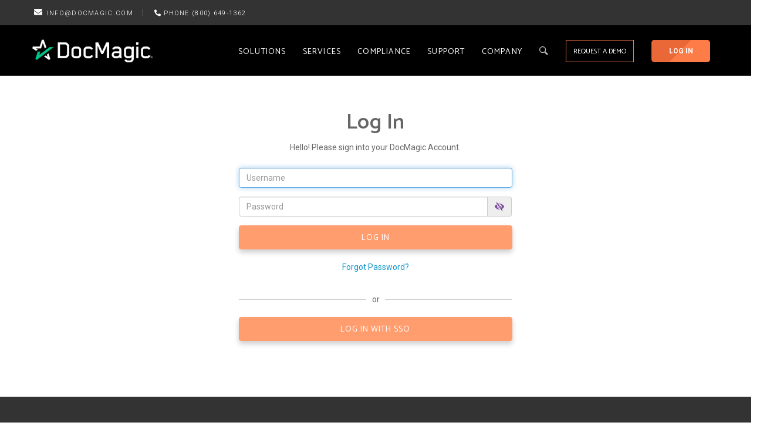

--- FILE ---
content_type: text/html;charset=UTF-8
request_url: https://www.docmagic.com/webservices/cas/login?service=https%3A//www.docmagic.com/casservice%3Fdestination%3D/product-training/esign-console
body_size: 15352
content:
<!DOCTYPE html><html nonce="4e35f84941e5424f823efd6319bf1be6">

<head>
    <!-- Google Tag Manager --><script nonce="4e35f84941e5424f823efd6319bf1be6" id="gtm-script">(function(w,d,s,l,i){w[l]=w[l]||[];w[l].push({'gtm.start':
  	new Date().getTime(),event:'gtm.js'});var f=d.getElementsByTagName(s)[0],
  	j=d.createElement(s),dl=l!='dataLayer'?'&l='+l:'';j.async=true;j.src=
  	'https://www.googletagmanager.com/gtm.js?id='+i+dl;var n=d.querySelector('[nonce]');
  	n&&(w.meta=w.meta||{},w.meta.nonce=n.nonce||n.getAttribute('nonce'),
  	j.setAttribute('nonce',n.nonce||n.getAttribute('nonce')));f.parentNode.insertBefore(j,f);
  	})(window,document,'script','dataLayer','GTM-WW34G3J');</script>
	<!-- End Google Tag Manager --><meta charset="UTF-8" /><meta http-equiv="X-UA-Compatible" content="IE=edge" /><meta name="viewport" content="width=device-width, initial-scale=1, shrink-to-fit=no" /><title>Log In | DocMagic</title>
    
	<meta name="description" content="DocMagic Home, explore our Digital mortgage products and solutions, designed to advance the online mortgage process at every stage." /><meta name="abstract" content="DocMagic Home, explore our Digital mortgage products and solutions, designed to advance the online mortgage process at every stage." /><meta name="keywords" content="docmagic, mortgage, mortgage process, home financing, digital mortgage" /><link rel="shortcut icon" href="/themes/custom/docmagic/favicon.ico" type="image/png" /><!-- Core CAS CSS --><link rel="stylesheet" type="text/css" href="/webservices/cas/webjars/normalize.css/8.0.1/normalize.css" /><link rel="stylesheet" type="text/css" href="https://cdnjs.cloudflare.com/ajax/libs/bootstrap/4.6.0/css/bootstrap-grid.min.css"/><link rel="stylesheet" type="text/css" href="/webservices/cas/webjars/material-components-web/14.0.0/dist/material-components-web.min.css" /><link rel="stylesheet" type="text/css" href="/webservices/cas/webjars/mdi__font/7.3.67/css/materialdesignicons.min.css" /><link rel="stylesheet" type="text/css" href="/webservices/cas/css/cas.css"/><!-- Google Fonts --><link href="https://fonts.googleapis.com/css?family=Catamaran:regular,semi-bold|Roboto:light,regular,medium,bold|Libre+Baskerville:regular|Poppins:regular,semi-bold,bold" rel="stylesheet"><!-- 400,600 | 300,400,500,700 | 400 | 400,600,700 --><!-- CSS --><link rel="stylesheet" href="/assets/css/bootstrap.css"/><link rel="stylesheet" href="/assets/css/template.css"/><link rel="stylesheet" href="/assets/css/style.init-5.0.css"/><link rel="stylesheet" href="/assets/css/content-3.0.css"/><link rel="stylesheet" href="/assets/css/libs/silk/silk-sprite.css"/><link rel="stylesheet" href="/assets/css/style-3.0.css"/><!-- Core CAS CSS Overrides --><link rel="stylesheet" href="/assets/css/cas/bootstrap-grid-4.6.0.css"/><link rel="stylesheet" href="/assets/css/cas/cas-style.css"/><!-- CSS Libraries --><link rel="stylesheet" href="https://stackpath.bootstrapcdn.com/bootstrap/3.4.1/css/bootstrap.min.css" integrity="sha384-HSMxcRTRxnN+Bdg0JdbxYKrThecOKuH5zCYotlSAcp1+c8xmyTe9GYg1l9a69psu" crossorigin="anonymous"><link rel="stylesheet" href="https://use.fontawesome.com/releases/v5.1.0/css/all.css"/><meta http-equiv="X-UA-Compatible" content="IE=edge" /><meta name="viewport" content="width=device-width, initial-scale=1, shrink-to-fit=no" /><style type="text/css">
        .separator {
            display: flex;
            align-items: center;
            text-align: center;
            color: #cec7c7 !important;
        }
        .separator::before,
        .separator::after {
            content: '';
            flex: 1;
            border-bottom: 1px solid #CCCCCC;
        }
        .separator:not(:empty)::before {
            margin-right: .25em;
        }
        .separator:not(:empty)::after {
            margin-left: .25em;
        }
    </style>
	
</head>

<body class="login mdc-typography">

<script nonce="4e35f84941e5424f823efd6319bf1be6" type="text/javascript" src="/webservices/cas/webjars/jquery/3.7.1/jquery.min.js"></script>
<script nonce="4e35f84941e5424f823efd6319bf1be6" type="text/javascript" src="/webservices/cas/webjars/datatables/1.13.5/js/jquery.dataTables.min.js"></script>

<script nonce="4e35f84941e5424f823efd6319bf1be6" type="text/javascript" src="/webservices/cas/webjars/es5-shim/4.5.9/es5-shim.min.js"></script>
    <script nonce="4e35f84941e5424f823efd6319bf1be6" type="text/javascript" src="/webservices/cas/webjars/css-vars-ponyfill/2.4.7/dist/css-vars-ponyfill.min.js"></script>
    <script nonce="4e35f84941e5424f823efd6319bf1be6" type="text/javascript" src="/webservices/cas/webjars/material-components-web/14.0.0/dist/material-components-web.min.js"></script>
<script nonce="4e35f84941e5424f823efd6319bf1be6" type="text/javascript" src="/webservices/cas/js/cas.js"></script>
<script nonce="4e35f84941e5424f823efd6319bf1be6" type="text/javascript" src="/webservices/cas/js/material.js"></script>
<script nonce="4e35f84941e5424f823efd6319bf1be6">
    if (typeof resourceLoadedSuccessfully === "function") {
        resourceLoadedSuccessfully();
    }
    $(() => {
        typeof cssVars === "function" && cssVars({onlyLegacy: true});
    });
    let trackGeoLocation = false;
</script>

<div>
		
		<header id="header" class="header-v1">
		    <div class="topbar">
		        <div class="topbar-inner" style="margin-top: -8px;">
		            <div class="container topbar-content-container">
		                <div class="row">
		                    <div class="col-lg-12 col-sm-12">
		                        <div class="topbar-content">
		                            <div id="block-topbar" class="block block-block-content no-title">
		                                <div class="content block-content">
		                                    <div class="field">
		                                        <div class="topbar-contact">
		                                            <ul class="inline">
		                                                <li class="topbar-links"><a href="mailto:info@docmagic.com"><i class="fa fa-envelope"></i> <span class="topbar-link-text">INFO@DOCMAGIC.COM</span></a></li>
		                                                <li class="grey-pipe">|</li>
		                                                <li class="topbar-links"><a href="tel:+8006491362"><i class="fa fa-phone"></i> <span class="topbar-link-text">PHONE (800) 649-1362</span></a></li>
		                                            </ul>
		                                        </div>
		                                    </div>
		                                </div>
		                            </div>
		                        </div>
		                    </div>
		                </div>
		            </div>
		        </div>
		        <div class="sticky-wrapper">
		            <div class="header-main gv-sticky-menu">
		                <div class="container header-content-layout">
		                    <div class="header-main-inner p-relative">
		                        <div class="row">
		                            <div class="branding">
		                                <div>
		                                    <a href="/" title="Home" rel="home" class="site-branding-logo">
		                                        <img class="logo-site logo-dark" src="/sites/default/files/img/logo/docmagic-logo-reg.png" alt="Home"></a>
		                                </div>
		                            </div>
		                            <div class="p-static header-inner-container">
		                                <div class="header-inner clearfix" id="header-inner">
		                                    <div class="main-menu">
		                                        <div class="area-main-menu">
		                                            <div class="area-inner">
		                                                <div class="gva-offcanvas-mobile">
		                                                    <div class="top-control-offcanvas">
		                                                        <div class="home-link-offcanvas hidden">
		                                                            <div>
		                                                                <a href="/" title="Home" rel="home" class="site-branding-logo">
		                                                                    <img class="logo-site logo-dark" src="/sites/default/files/img/logo/docmagic-logo-reg.png" alt="Home"></a>
		                                                            </div>
		                                                        </div>
		                                                        <div class="close-offcanvas hidden">
		                                                            <div class="close-button hidden-lg hidden-md">
		                                                                <span class="one"></span>
		                                                                <span class="two"></span>
		                                                            </div>
		                                                        </div>
		                                                    </div>
		                                                    <div class="menu-region">
		                                                        <nav role="navigation" aria-labelledby="block-docmagic-main-menu-menu" id="block-docmagic-main-menu" class="block block-menu navigation menu--main">
		                                                            <h2 class="visually-hidden block-title block-title" id="block-docmagic-main-menu-menu"><span>Main navigation</span></h2>
		                                                            <div class="block-content">
		                                                                <div class="gva-navigation">
		                                                                    <ul class="clearfix gva_menu gva_menu_main">
		                                                                        <li class="menu-item menu-item--expanded  gva-mega-menu megamenu menu-grid menu-columns-3">
		                                                                            <a href="/solutions">
		                                                                                Solutions
		                                                                                <span class="expandable-submenu-icon nav-plus fa fa-plus"></span>
		                                                                            </a>
		                                                                            <ul class="menu sub-menu">
		                                                                                <li class="menu-item">
		                                                                                    <a href="/solutions">
		                                                                                        Solutions
		                                                                                    </a>
		                                                                                    <p class="custom-menu-description">Innovative, automated, and compliant technology solutions designed to advance every stage of your mortgage loan process</p>
		                                                                                </li>
		                                                                                <li class="menu-item menu-item--expanded">
		                                                                                    <a href="/document-generation">
		                                                                                        Document Generation
		                                                                                    </a>
		                                                                                    <p class="custom-menu-description">We ensure data and document accuracy from initial disclosures to closing</p>
		                                                                                    <ul class="menu sub-menu">
		                                                                                        <li class="menu-item">
		                                                                                            <a href="/document-generation">
		                                                                                                <span class="icaret fas fa-caret-right custom-docmagic-bullet"></span>
		                                                                                                DocMagic
		                                                                                            </a>
		                                                                                        </li>
		                                                                                        <li class="menu-item">
		                                                                                            <a href="/document-generation#packages">
		                                                                                                <span class="icaret fas fa-caret-right custom-docmagic-bullet"></span>
		                                                                                                Packages
		                                                                                            </a>
		                                                                                        </li>
		                                                                                        <li class="menu-item">
		                                                                                            <a href="/download">
		                                                                                                <span class="icaret fas fa-caret-right custom-docmagic-bullet"></span>
		                                                                                                Downloads
		                                                                                            </a>
		                                                                                        </li>
		                                                                                    </ul>
		                                                                                </li>
		                                                                                <li class="menu-item menu-item--expanded">
		                                                                                    <a href="/esignature-platforms">
																																													eSignature Platforms
		                                                                                    </a>
		                                                                                    <p class="custom-menu-description">Electronically sign and notarize documents and automate appraisal delivery</p>
		                                                                                    <ul class="menu sub-menu">
		                                                                                        <li class="menu-item">
		                                                                                            <a href="/clicksign">
		                                                                                                <span class="icaret fas fa-caret-right custom-docmagic-bullet"></span>
		                                                                                                ClickSign&reg;
		                                                                                            </a>
		                                                                                        </li>
		                                                                                        <li class="menu-item">
		                                                                                            <a href="/eNotary">
		                                                                                                <span class="icaret fas fa-caret-right custom-docmagic-bullet"></span>
		                                                                                                eNotary
		                                                                                            </a>
		                                                                                        </li>
		                                                                                        <li class="menu-item">
		                                                                                            <a href="/appraisal-edelivery">
		                                                                                                <span class="icaret fas fa-caret-right custom-docmagic-bullet"></span>
		                                                                                                Appraisal eDelivery
		                                                                                            </a>
		                                                                                        </li>
		                                                                                    </ul>
		                                                                                </li>
		                                                                                <li class="menu-item menu-item--expanded">
		                                                                                    <a href="/emortgage-technology">
		                                                                                        eMortgage Technology
		                                                                                    </a>
		                                                                                    <p class="custom-menu-description">Seamless and compliant digital platforms for completely paperless eClosings </p>
		                                                                                    <ul class="menu sub-menu">
		                                                                                        <li class="menu-item">
		                                                                                            <a href="/total-eclose">
		                                                                                                <span class="icaret fas fa-caret-right custom-docmagic-bullet"></span>
		                                                                                                Total eClose&trade;
		                                                                                            </a>
		                                                                                        </li>
		                                                                                        <li class="menu-item">
		                                                                                            <a href="/solutions/autoprep">
		                                                                                                <span class="icaret fas fa-caret-right custom-docmagic-bullet"></span>
		                                                                                                AutoPrep&trade;
		                                                                                            </a>
		                                                                                        </li>
		                                                                                        <li class="menu-item">
		                                                                                            <a href="/smartsafe">
		                                                                                                <span class="icaret fas fa-caret-right custom-docmagic-bullet"></span>
		                                                                                                SmartSAFE&reg; with SmartREGISTRY&trade;
		                                                                                            </a>
		                                                                                        </li>
		                                                                                    </ul>
		                                                                                </li>
		                                                                                <li class="menu-item menu-item--expanded">
		                                                                                    <a href="/automated-compliance">
		                                                                                        Automated Compliance
		                                                                                    </a>
		                                                                                    <p class="custom-menu-description">Ensuring compliance at every stage of the loan process</p>
		                                                                                    <ul class="menu sub-menu">
		                                                                                        <li class="menu-item">
		                                                                                            <a href="/compliance/wizard">
		                                                                                                <span class="icaret fas fa-caret-right custom-docmagic-bullet"></span>
		                                                                                                Compliance Edge Newsletter
		                                                                                            </a>
		                                                                                        </li>
		                                                                                        <li class="menu-item">
		                                                                                            <a href="/compliance">
		                                                                                                <span class="icaret fas fa-caret-right custom-docmagic-bullet"></span>
		                                                                                                Compliance Edge
		                                                                                            </a>
		                                                                                        </li>
		                                                                                    </ul>
		                                                                                </li>
		                                                                                <li class="menu-item menu-item--expanded">
		                                                                                    <a href="/collaborative-closing-technology">
		                                                                                        Collaborative Technology
		                                                                                    </a>
		                                                                                    <p class="custom-menu-description">Tools for borrowers, lenders and title agents to collaborate on the loan process</p>
		                                                                                    <ul class="menu sub-menu">
		                                                                                        <li class="menu-item">
		                                                                                            <a href="/loanmagic">
		                                                                                                <span class="icaret fas fa-caret-right custom-docmagic-bullet"></span>
		                                                                                                LoanMagic&reg;
		                                                                                            </a>
		                                                                                        </li>
		                                                                                        <li class="menu-item">
		                                                                                            <a href="/smartclose">
		                                                                                                <span class="icaret fas fa-caret-right custom-docmagic-bullet"></span>
		                                                                                                SmartCLOSE&reg;
		                                                                                            </a>
		                                                                                        </li>
		                                                                                    </ul>
		                                                                                </li>
		                                                                                <li class="menu-item menu-item--expanded">
		                                                                                    <a href="/smarttransfer">
																																														eChattel Technology
		                                                                                    </a>
		                                                                                    <p class="custom-menu-description">eVaulting solutions for your non-mortgage lending needs</p>
		                                                                                    <ul class="menu sub-menu">
		                                                                                        <li class="menu-item">
		                                                                                            <a href="/smarttransfer">
		                                                                                                <span class="icaret fas fa-caret-right custom-docmagic-bullet"></span>
		                                                                                                SmartSAFE&reg; with SmartTRANSFER
		                                                                                            </a>
		                                                                                        </li>
		                                                                                    </ul>
		                                                                                </li>
		                                                                            </ul>
		                                                                        </li>
		                                                                        <li class="menu-item menu-item--expanded  gva-mega-menu megamenu menu-grid menu-columns-3">
		                                                                            <a href="/services">
		                                                                                Services
		                                                                                <span class="expandable-submenu-icon nav-plus fa fa-plus"></span>
		                                                                            </a>
		                                                                            <ul class="menu sub-menu">
		                                                                                <li class="menu-item">
		                                                                                    <a href="/services">
		                                                                                        Services
		                                                                                    </a>
		                                                                                    <p class="custom-menu-description">Providing our customers with superior services and technical capabilities designed to help them achieve strategic goals</p>
		                                                                                </li>
		                                                                                <li class="menu-item menu-item--expanded">
		                                                                                    <a href="/data-services">
		                                                                                        Data Services
		                                                                                    </a>
		                                                                                    <p class="custom-menu-description">A flexible, scalable and customizable Digital Transaction Platform</p>
		                                                                                    <ul class="menu sub-menu">
		                                                                                        <li class="menu-item">
		                                                                                            <a href="/investor-eqc">
		                                                                                                <span class="icaret fas fa-caret-right custom-docmagic-bullet"></span>
		                                                                                                Investor eQC
		                                                                                            </a>
		                                                                                        </li>
		                                                                                        <li class="menu-item">
		                                                                                            <a href="/ucd">
		                                                                                                <span class="icaret fas fa-caret-right custom-docmagic-bullet"></span>
		                                                                                                Uniform Closing Dataset (UCD)
		                                                                                            </a>
		                                                                                        </li>
		                                                                                        <li class="menu-item">
		                                                                                            <a href="/data-services">
		                                                                                                <span class="icaret fas fa-caret-right custom-docmagic-bullet"></span>
		                                                                                                Data Translation Services
		                                                                                            </a>
		                                                                                        </li>
		                                                                                        <li class="menu-item">
		                                                                                            <a href="/automated-compliance">
		                                                                                                <span class="icaret fas fa-caret-right custom-docmagic-bullet"></span>
		                                                                                                Data &amp; Document Validation
		                                                                                            </a>
		                                                                                        </li>
		                                                                                        <li class="menu-item">
		                                                                                            <a href="/data-services">
		                                                                                                <span class="icaret fas fa-caret-right custom-docmagic-bullet"></span>
		                                                                                                Transactional Data Access
		                                                                                            </a>
		                                                                                        </li>
		                                                                                    </ul>
		                                                                                </li>
		                                                                                <li class="menu-item menu-item--expanded">
		                                                                                    <a href="/third-party-services">
		                                                                                        <span class="icaret fas fa-caret-right custom-docmagic-bullet"></span>
		                                                                                        3rd Party Services
		                                                                                    </a>
		                                                                                    <p class="custom-menu-description">Access to a wide variety of trusted 3rd party integrations</p>
		                                                                                    <ul class="menu sub-menu">
		                                                                                        <li class="menu-item">
		                                                                                            <a href="/appraisal-edelivery">
		                                                                                                <span class="icaret fas fa-caret-right custom-docmagic-bullet"></span>
		                                                                                                Appraisal eDelivery
		                                                                                            </a>
		                                                                                        </li>
		                                                                                        <li class="menu-item">
		                                                                                            <a href="/flood-determination">
		                                                                                                <span class="icaret fas fa-caret-right custom-docmagic-bullet"></span>
		                                                                                                Flood Determination
		                                                                                            </a>
		                                                                                        </li>
		                                                                                        <li class="menu-item">
		                                                                                            <a href="/income-verification">
		                                                                                                <span class="icaret fas fa-caret-right custom-docmagic-bullet"></span>
																																																		Income Verification
		                                                                                            </a>
		                                                                                        </li>
		                                                                                        <li class="menu-item">
		                                                                                            <a href="/third-party-services">
		                                                                                                <span class="icaret fas fa-caret-right custom-docmagic-bullet"></span>
		                                                                                                MERS&reg; eRegistry
		                                                                                            </a>
		                                                                                        </li>
		                                                                                        <li class="menu-item">
		                                                                                            <a href="/settlement-services">
		                                                                                                <span class="icaret fas fa-caret-right custom-docmagic-bullet"></span>
		                                                                                                Settlement Services
		                                                                                            </a>
		                                                                                        </li>
		                                                                                    </ul>
		                                                                                </li>
		                                                                                <li class="menu-item menu-item--expanded">
		                                                                                    <a href="/print-fulfillment">
		                                                                                        <span class="icaret fas fa-caret-right custom-docmagic-bullet"></span>
		                                                                                        Print Fulfillment
		                                                                                    </a>
		                                                                                    <p class="custom-menu-description">Secure and compliant print and mail automation system</p>
		                                                                                </li>
		                                                                                <li class="menu-item menu-item--expanded">
		                                                                                    <a href="/professional-services">
		                                                                                        <span class="icaret fas fa-caret-right custom-docmagic-bullet"></span>
		                                                                                        Professional Services
		                                                                                    </a>
		                                                                                    <p class="custom-menu-description">Experienced innovation advisers and the right technology solutions</p>
		                                                                                </li>
		                                                                                <li class="menu-item menu-item--expanded">
		                                                                                    <a href="/integration-services">
		                                                                                        <span class="icaret fas fa-caret-right custom-docmagic-bullet"></span>
		                                                                                        Integration Services
		                                                                                    </a>
		                                                                                    <p class="custom-menu-description">Connecting systems, data and applications to deliver a seamless user experience</p>
		                                                                                </li>
		                                                                            </ul>
		                                                                        </li>
		                                                                        <li class="menu-item menu-item--expanded  gva-mega-menu megamenu menu-grid menu-columns-3">
		                                                                            <a href="/automated-compliance">
		                                                                                Compliance
		                                                                                <span class="expandable-submenu-icon nav-plus fa fa-plus"></span>
		                                                                            </a>
		                                                                            <ul class="menu sub-menu">
		                                                                                <li class="menu-item">
		                                                                                    <a href="/compliance">
		                                                                                        Compliance
		                                                                                    </a>
		                                                                                    <p class="custom-menu-description">The core component inside all of our mortgage technology solutions</p>
		                                                                                </li>
		                                                                                <li class="menu-item">
		                                                                                    <a href="/compliance-edge-subscribe">
		                                                                                        Compliance Edge Subscription
		                                                                                    </a>
		                                                                                </li>
		                                                                                <li class="menu-item menu-item--expanded compliance-submenu">
		                                                                                    <a href="/compliance#updates">
		                                                                                        Updates
																																												</a>
																																												<p class="custom-menu-description">Compliance to ensure accuracy at every stage of the lending process</p>
		                                                                                    <ul class="menu sub-menu">
		                                                                                        <li class="menu-item">
		                                                                                            <a href="/compliance/compliance-articles/automated-compliance">
		                                                                                                <span class="icaret fas fa-caret-right custom-docmagic-bullet"></span>
		                                                                                                Compliance Updates
		                                                                                            </a>
		                                                                                        </li>
		                                                                                        <li class="menu-item">
		                                                                                            <a href="/compliance/new-revised-documents">
		                                                                                                <span class="icaret fas fa-caret-right custom-docmagic-bullet"></span>
		                                                                                                Form Updates
		                                                                                            </a>
		                                                                                        </li>
		                                                                                        <li class="menu-item">
		                                                                                            <a href="/compliance/investor-updates/index">
		                                                                                                <span class="icaret fas fa-caret-right custom-docmagic-bullet"></span>
		                                                                                                Investor Updates
		                                                                                            </a>
		                                                                                        </li>
		                                                                                        <li class="menu-item">
		                                                                                            <a href="/investor-eqc">
		                                                                                                <span class="icaret fas fa-caret-right custom-docmagic-bullet"></span>
		                                                                                                Investor eQC
		                                                                                            </a>
		                                                                                        </li>
		                                                                                    </ul>
		                                                                                </li>
		                                                                                <li class="menu-item menu-item--expanded compliance-submenu">
		                                                                                    <a href="/compliance#resources">
		                                                                                        Resources
																																												</a>
																																												<p class="custom-menu-description">All your compliance resources in one place available with DocMagic</p>
		                                                                                    <ul class="menu sub-menu">
		                                                                                        <li class="menu-item">
		                                                                                            <a href="/compliance/compliance-topics/matrices">
		                                                                                                <span class="icaret fas fa-caret-right custom-docmagic-bullet"></span>
		                                                                                                Compliance Matrices
		                                                                                            </a>
		                                                                                        </li>
		                                                                                        <li class="menu-item">
		                                                                                            <a href="/compliance/state-disclosure/index">
		                                                                                                <span class="icaret fas fa-caret-right custom-docmagic-bullet"></span>
		                                                                                                Disclosures
		                                                                                            </a>
		                                                                                        </li>
		                                                                                        <li class="menu-item">
		                                                                                            <a href="/compliance/high-cost-memos/index">
		                                                                                                <span class="icaret fas fa-caret-right custom-docmagic-bullet"></span>
		                                                                                                High Cost Memos
		                                                                                            </a>
		                                                                                        </li>
		                                                                                        <li class="menu-item">
		                                                                                            <a href="/trid-resource-center">
		                                                                                                <span class="icaret fas fa-caret-right custom-docmagic-bullet"></span>
		                                                                                                TRID
		                                                                                            </a>
		                                                                                        </li>
		                                                                                        <li class="menu-item">
		                                                                                            <a href="/urla-resources">
		                                                                                                <span class="icaret fas fa-caret-right custom-docmagic-bullet"></span>
		                                                                                                URLA Resources
		                                                                                            </a>
		                                                                                        </li>
		                                                                                    </ul>
		                                                                                </li>
		                                                                                <li class="menu-item menu-item--expanded compliance-submenu">
		                                                                                    <a href="/compliance/wizard">
		                                                                                        Compliance Edge Newsletter
																																												</a>
																																												<p class="custom-menu-description">The most up-to-date compliance information available in the industry</p>
		                                                                                    <ul class="menu sub-menu">
		                                                                                        <li class="menu-item">
		                                                                                            <a href="/compliance/wizard">
		                                                                                                <span class="icaret fas fa-caret-right custom-docmagic-bullet"></span>
		                                                                                                Articles
		                                                                                            </a>
		                                                                                        </li>
		                                                                                        <li class="menu-item">
		                                                                                            <a href="/compliance/wizard">
		                                                                                                <span class="icaret fas fa-caret-right custom-docmagic-bullet"></span>
		                                                                                                Legal &amp; Regulatory Updates
		                                                                                            </a>
		                                                                                        </li>
		                                                                                        <li class="menu-item">
		                                                                                            <a href="/compliance/wizard">
		                                                                                                <span class="icaret fas fa-caret-right custom-docmagic-bullet"></span>
		                                                                                                Form Updates
		                                                                                            </a>
		                                                                                        </li>
		                                                                                        <li class="menu-item">
		                                                                                            <a href="/compliance/wizard">
		                                                                                                <span class="icaret fa fa-caret-right custom-docmagic-bullet"></span>
		                                                                                                Events
		                                                                                            </a>
		                                                                                        </li>
																																														<li class="menu-item">
																																															<a href="/compliance/wizard">
																																																	<span class="icaret fa fa-caret-right custom-docmagic-bullet"></span>
																																																	System Updates
																																															</a>
																																													</li>
		                                                                                    </ul>
		                                                                                </li>
		                                                                            </ul>
		                                                                        </li>
		                                                                        <li class="menu-item menu-item--expanded ">
		                                                                            <a href="/support-center">
		                                                                                Support
		                                                                                <span class="expandable-submenu-icon nav-plus fa fa-plus"></span>
		                                                                            </a>
		                                                                            <ul class="menu sub-menu">
		                                                                                <li class="menu-item">
		                                                                                    <a href="/support-center">
		                                                                                        Support
		                                                                                    </a>
		                                                                                    <p class="custom-menu-description">Let us help you get the most from DocMagic</p>
		                                                                                </li>
		                                                                                <li class="menu-item menu-item--expanded">
		                                                                                    <a href="/support/contact-us">
		                                                                                        <span class="icaret fas fa-caret-right custom-docmagic-bullet"></span>
		                                                                                        Customer Support
		                                                                                    </a>
		                                                                                    <p class="custom-menu-description">Log in and let us help you</p>
		                                                                                </li>
		                                                                                <li class="menu-item menu-item--expanded">
		                                                                                    <a href="/product-training">
		                                                                                        <span class="icaret fas fa-caret-right custom-docmagic-bullet"></span>
		                                                                                        Product Training
		                                                                                    </a>
		                                                                                    <p class="custom-menu-description">Get to know our products</p>
		                                                                                </li>
		                                                                            </ul>
		                                                                        </li>
		                                                                        <li class="menu-item menu-item--expanded ">
		                                                                            <a href="/company">
		                                                                                Company
		                                                                                <span class="expandable-submenu-icon nav-plus fa fa-plus"></span>
		                                                                            </a>
		                                                                            <ul class="menu sub-menu">
		                                                                                <li class="menu-item">
		                                                                                    <a href="/company">
		                                                                                        Company
		                                                                                    </a>
		                                                                                    <p class="custom-menu-description">Mortgage Industry expertise since 1987</p>
		                                                                                </li>
		                                                                                <li class="menu-item menu-item--expanded">
		                                                                                    <a href="/about-us">
		                                                                                        <span class="icaret fas fa-caret-right custom-docmagic-bullet"></span>
		                                                                                        About Us
		                                                                                    </a>
		                                                                                    <p class="custom-menu-description">What we do</p>
		                                                                                </li>
																																										<li class="menu-item menu-item--expanded">
		                                                                                    <a href="/leadership">
		                                                                                        <span class="icaret fas fa-caret-right custom-docmagic-bullet"></span>
		                                                                                        Leadership
		                                                                                    </a>
		                                                                                    <p class="custom-menu-description">Who we are</p>
		                                                                                </li>
		                                                                                <li class="menu-item menu-item--expanded">
		                                                                                    <a href="/partners">
		                                                                                        <span class="icaret fas fa-caret-right custom-docmagic-bullet"></span>
		                                                                                        Partners
		                                                                                    </a>
		                                                                                    <p class="custom-menu-description">Our select group of trusted partners</p>
		                                                                                </li>
		                                                                                <li class="menu-item menu-item--expanded">
		                                                                                    <a href="/about/news">
		                                                                                        <span class="icaret fas fa-caret-right custom-docmagic-bullet"></span>
		                                                                                        News
		                                                                                    </a>
		                                                                                    <p class="custom-menu-description">Stay up-to-date with the latest compliance and industry news.</p>
		                                                                                </li>
		                                                                                <li class="menu-item menu-item--expanded">
		                                                                                    <a href="http://blog.docmagic.com">
		                                                                                        <span class="icaret fas fa-caret-right custom-docmagic-bullet"></span>
		                                                                                        Blog
		                                                                                    </a>
		                                                                                    <p class="custom-menu-description">Compliance and industry insights</p>
		                                                                                </li>
		                                                                                <li class="menu-item menu-item--expanded">
		                                                                                    <a href="/contact-us">
		                                                                                        <span class="icaret fas fa-caret-right custom-docmagic-bullet"></span>
		                                                                                        Contact Us
		                                                                                    </a>
		                                                                                    <p class="custom-menu-description">We'd love to hear from you</p>
		                                                                                </li>
		                                                                                <li class="menu-item menu-item--expanded">
		                                                                                    <a href="/careers">
		                                                                                        <span class="icaret fas fa-caret-right custom-docmagic-bullet"></span>
		                                                                                        Careers
		                                                                                    </a>
		                                                                                    <p class="custom-menu-description">Innovators welcome!</p>
		                                                                                </li>
		                                                                            </ul>
		                                                                        </li>
		                                                                    </ul>
		                                                                </div>
		                                                            </div>
		                                                        </nav>
		                                                        <form accept-charset="UTF-8" action="/search" id="header-search-form" method="get">
		                                                            <div id="search-container-header">
		                                                                <div>
		                                                                    <i id="search-submit-header" class="fa fa-search search-control hidden"></i>
		                                                                </div>
		                                                                <div>
		                                                                    <input id="search-input" placeholder="Type your keywords here" type="text" name="search_api_fulltext" value maxlength="128" class="search-input hidden"></div>
		                                                                <div>
		                                                                	<img id="search-clear-header" class="search-control hidden" src="/sites/default/files/img/icons/icon-close.png" /></div>
		                                                                <div class="search-view-header-container">
		                                                                    <img id="search-view-header" class="search-control" src="/sites/default/files/img/icons/icon-loupe.svg" alt="Search" /></div>
		                                                            </div>
		                                                        </form>
		                                                        <div class="login-top">
		                                                            <div class="request-info">
		                                                                <a class="bookmark-referrer" href="/demo-request">Request a Demo</a>
		                                                            </div>
		                                                            <div class="topbar-login-box">
		                                                                <div class="dashboard-links">
		                                                                    <a href="/webservices/cas/login">
		                                                                        Log In
		                                                                    </a>
		                                                                </div>
		                                                            </div>
		                                                        </div>
		                                                    </div>
		                                                    <div class="docmagic-offcanvas">
		                                                    	<!-- 
																													<div class="docmagic-offcanvas-button-container demo-button-container">
																														<div class="dashboard-links">
																															<a class="bookmark-referrer" href="/demo-request">Request a Demo</a></a>
																														</div>
																													</div>
																													<div class="docmagic-offcanvas-button-container login-button-container">
																														<div class="dashboard-links">
																															<a href="/webservices/cas/login">Log In</a>
																														</div>
																													</div>
																													--><div class="docmagic-offcanvas-content">
																															<div class="contact">
																																	<ul id="social-media-icon-list">
																																			<li><a href="mailto:info@docmagic.com"><i class="fa fa-envelope"></i> INFO@DOCMAGIC.COM</a></li>
																																			<li><a href="tel:+8006491362"><i class="fa fa-phone"></i> PHONE (800) 649-1362</a></li>
																																	</ul>
																															</div>
																															<div class="social">
																																	<ul>
																																			<li><a href="https://www.facebook.com/docmagicinc" target="_blank"><i class="fab fa-facebook-f"></i></a></li>
																																			<li><a href="https://twitter.com/docmagic?lang=en" target="_blank"><i class="fab fa-twitter"></i></a></li>
																																			<li><a href="https://www.linkedin.com/company/docmagic" target="_blank"><i class="fab fa-linkedin-in"></i></a></li>
																																			<li><a href="https://www.youtube.com/user/docmagicinc" target="_blank"><i class="fab fa-youtube"></i></a></li>
																																			<li><a href="mailto:info@docmagic.com"><i class="fa fa-envelope"></i></a></li>
																																	</ul>
																															</div>
																													</div>
		                                                    </div>
		                                                </div>
		                                                <div id="menu-bar" class="menu-bar hidden-lg hidden-md">
		                                                    <span class="one"></span>
		                                                    <span class="two"></span>
		                                                    <span class="three"></span>
		                                                </div>
		                                            </div>
		                                        </div>
		                                    </div>
		                                </div>
		                            </div>
		                        </div>
		                    </div>
		                </div>
		            </div>
		        </div>
		    </div>
		</header>
	
	</div>

<div class="main">
	<div class="row justify-content-center">
	    <div id="content" class="dm-col-xs-5 dm-col-sm-6 dm-col-md-5 dm-col-lg-5 dm-col-xl-5">
        <div class="d-flex justify-content-center">
            <section id="loginForm"
                class="login-section login-form">
                <div class="d-flex flex-column">
        	<script nonce="4e35f84941e5424f823efd6319bf1be6" type="text/javascript">
				function submitForgotPassword(){
					document.getElementById("_eventId").value="forgotPassword";
					form=document.getElementById("fm1").submit();
				}
				
				document.addEventListener("DOMContentLoaded", function () {
		        const forgotLink = document.getElementById("forgotPasswordLink");
		        if (forgotLink) {
		            forgotLink.addEventListener("click", function (e) {
		                e.preventDefault();
		                submitForgotPassword();
		            	});
		        	}
		        	
		        const discoveryBtn = document.getElementById("discoveryBtn");
        		const discoveryForm = document.getElementById("discoveryForm");
        		if (discoveryBtn && discoveryForm) {
            		discoveryBtn.addEventListener("click", function(e) {
                	e.preventDefault();
                	discoveryForm.submit();
            			});
        			}
		    	});
			</script>
            <div class="form-wrapper text-center">
				
                <form method="post" id="fm1" action="login">

                    <h1>Log In</h1>

				    <p class="intro">Hello! Please sign into your DocMagic Account.</p>

                    <div class="form-group">
                            <input class="form-control"
                                id="username"
                                type="text"
								placeholder="Username"
								required="required"
								data-required-error="Username is required"
                                accesskey="u"
                                value="" name="username"
                                /></div>

                        <div class="form-group">
                            <div class="input-group" id="show_hide_password">
                                <input class="form-control"
                                       type="password"
                                       id="password"
                                       placeholder="Password"
                                       required="required"
                                       data-required-error="Password is required"
                                       accesskey="p" name="password" value=""/><div class="input-group-addon">
                                    <a href=""><i class="fa fa-eye-slash" aria-hidden="true"></i></a>
                                </div>
                            </div>
                            <span id="password-caps-warning" class="form-text text-danger d-none">Warning: Caps lock enabled</span>
                        </div>
                    <section class="cas-field my-3">
                        </section>

                    <section class="cas-field">
                        <div>
            </div>

                        <input type="hidden" name="execution" value="[base64]"/><input type="hidden" id="_eventId" name="_eventId" value="submit"/><input type="hidden" name="geolocation"/></section>

                    <div class="form-group d-flex flex-column">
                        <input type="submit" value="LOG IN" class="btn btn-primary" name="submit1"><br><a id="forgotPasswordLink" href="#" style="color: #0D94C8">Forgot Password?</a>
                    </div>
                </form>

                <br><div class="separator"><span style="color:#666667;">&nbsp;&nbsp;or&nbsp;&nbsp;</span></div>
                <br><form method="post" id="discoveryForm">
                    <div class="form-group d-flex flex-column">
                    <input type="hidden" name="execution" value="[base64]"/><input type="hidden" name="_eventId" value="delegatedAuthenticationProviderDiscovery"/><a id="discoveryBtn" class="btn btn-primary" href="#">LOG IN WITH SSO</a>
                    </div>
                </form>
                <br><script nonce="4e35f84941e5424f823efd6319bf1be6" type="text/javascript">
                    /*<![CDATA[*/
                    var i = "One moment please..."
                    var j = "LOG IN"
                        /*]]>*/
                        $(window).on('pageshow', function () {
                            $(':submit').prop('disabled', false);
                            $(':submit').attr('value', j);
                        });
                    $(document).ready(function () {
                        $("#fm1").submit(function () {
                            $(":submit").attr("disabled", true);
                            // $(":submit").attr("value", i);
                            return true;
                        });
                    });

                    const passwordField = document.getElementById("password");
                    const errorField = document.getElementById("password-caps-warning");

                    passwordField.addEventListener("keydown", function(e) {
                        if (e.getModifierState("CapsLock")) {
                            errorField.classList.remove("d-none");
                        } else {
                            errorField.classList.add("d-none");
                        }
                    });
                </script>
            </div>
        </div>
            </section>
        </div>
    </div>
	</div>
</div>

<footer id="footer" class="footer">
    <div class="footer-inner">
        <div class="footer-center">
            <div class="container">
                <div class="row">
                    <div class="footer-first offset-xl-3 col-xl-6 offset-lg-2 col-lg-8 offset-md-1 col-md-10 col-xs-12">
                        <nav role="navigation" aria-labelledby="block-footerfirst-menu" id="block-footerfirst" class="block block-menu navigation menu--footer-first">
                            <div class="block-content">
                                <ul class="gva_menu">
                                    <li class="menu-item">
                                        <a href="/support-center" gva_layout="menu-list" gva_layout_columns="3" gva_block="docmagic_breadcrumbs">Useful
                                            Links</a>
                                    </li>
                                    <li class="menu-item">
                                        <a href="/release-notes-landing" gva_layout="menu-list" gva_layout_columns="3" gva_block="docmagic_breadcrumbs">Release
                                            Notes</a>
                                    </li>
                                    <li class="menu-item">
                                        <a href="/support/requirements" gva_layout="menu-list" gva_layout_columns="3" gva_block="docmagic_breadcrumbs">System
                                            Requirements</a>
                                    </li>
                                    <li class="menu-item">
                                        <a href="/webservices/status/main.jsp" gva_layout="menu-list" gva_layout_columns="3" gva_block="docmagic_breadcrumbs">System Status</a>
                                    </li>
                                    <li class="menu-item">
                                        <a href="/privacy-policy" gva_layout="menu-list" gva_layout_columns="3" gva_block="docmagic_breadcrumbs">Privacy
                                            Policy</a>
                                    </li>
                                </ul>
                            </div>
                        </nav>
                    </div>
                    <div class="footer-second offset-xl-3 col-xl-6 offset-lg-2 col-lg-8 offset-md-1 col-md-10 col-xs-12">
                        <nav role="navigation" aria-labelledby="block-footersecond-menu" id="block-footersecond" class="block block-menu navigation menu--footer-second">
                            <div class="block-content">
                                <ul class="gva_menu">
                                    <li class="menu-item">
                                        <a href="/company" gva_layout="menu-list" gva_layout_columns="3" gva_block="docmagic_breadcrumbs" data-drupal-link-system-path="node/53">Company</a>
                                    </li>
                                    <li class="menu-item">
                                        <a href="/about-us" gva_layout="menu-list" gva_layout_columns="3" gva_block="docmagic_breadcrumbs" title="/about-us" data-drupal-link-system-path="node/54">About Us</a>
                                    </li>
                                    <li class="menu-item">
                                        <a href="/careers" gva_layout="menu-list" gva_layout_columns="3" gva_block="docmagic_breadcrumbs" title="/careers" data-drupal-link-system-path="node/58">Careers</a>
                                    </li>
                                    <li class="menu-item">
                                        <a href="/partners" gva_layout="menu-list" gva_layout_columns="3" gva_block="docmagic_breadcrumbs" data-drupal-link-system-path="node/55">Partners</a>
                                    </li>
                                    <li class="menu-item">
                                        <a href="http://blog.docmagic.com" gva_layout="menu-list" gva_layout_columns="3" gva_block="docmagic_breadcrumbs">Blog</a>
                                    </li>
                                </ul>
                            </div>
                        </nav>
                    </div>
                    <div class="footer-third offset-xl-3 col-xl-6 offset-lg-2 col-lg-8 offset-md-1 col-md-10 col-xs-12">
                        <nav role="navigation" aria-labelledby="block-footerthird-menu" id="block-footerthird" class="block block-menu navigation menu--footer-third">
                            <div class="block-content">
                                <ul class="gva_menu">
                                    <li class="menu-item">
                                        <a href="/support-center" gva_layout="menu-list" gva_layout_columns="3" gva_block="docmagic_breadcrumbs" data-drupal-link-system-path="node/48">Support</a>
                                    </li>
                                    <li class="menu-item">
                                        <a href="/contact-us" gva_layout="menu-list" gva_layout_columns="3" gva_block="docmagic_breadcrumbs" data-drupal-link-system-path="node/59">Contact Us</a>
                                    </li>
                                    <li class="menu-item">
                                        <a href="/live-chat" gva_layout="menu-list" gva_layout_columns="3" gva_block="docmagic_breadcrumbs" data-drupal-link-system-path="node/50">Live Chat</a>
                                    </li>
                                    <li class="menu-item">
                                        <a href="/product-suggestions" gva_layout="menu-list" gva_layout_columns="3" gva_block="docmagic_breadcrumbs" data-drupal-link-system-path="node/52">Product Suggestions</a>
                                    </li>
                                    <li class="menu-item">
                                        <a href="/product-training" gva_layout="menu-list" gva_layout_columns="3" gva_block="docmagic_breadcrumbs" data-drupal-link-system-path="node/51">Product Training</a>
                                    </li>
                                </ul>
                            </div>
                        </nav>
                    </div>
                </div>
            </div>
        </div>
        <div class="copyright">
            <div class="container">
                <div class="copyright-inner">
                    <div class="gbb-row-wrapper">
                        <div class="bb-inner remove_margin remove_padding remove_padding_col">
                            <div class="bb-container container">
                                <div class="row">
                                    <div class="col-xs-12">
                                        <div class="column-inner bg-size-cover ">
                                            <div class="column-content-inner">
                                                <div class="column-content">
                                                    <p class="footer-address">
                                                        <span>1800 213th St, Torrance, CA 90501</span> 
                                                        <span class="vertical-divider">|</span> 
                                                        <span>(800) 649-1362</span>
                                                    </p>
                                                    <p>
                                                        Use of this website and its contents is governed by our <a href="/terms-of-use">Terms of Use</a>. 
                                                        &copy; <span id="copyright-year" class="copyright-year"></span> DocMagic, Inc. ALL RIGHTS RESERVED.
                                                    </p>
                                                </div>
                                            </div>
                                        </div>
                                    </div>
                                </div>
                            </div>
                        </div>
                    </div>
                </div>
            </div>
        </div>
        <div>
            <div id="block-docmagic-kiamo-footersocialmedia" class="block block-block-content">
                <div class="content block-content">
                    <div class="field field--name-body field--type-text-with-summary field--label-hidden field__item"><div class="social-media">
                        <a href="https://www.facebook.com/docmagicinc" class="social-media-link"><i class="fab fa-facebook-f"></i></a>
                        <a href="https://www.linkedin.com/company/docmagic/" class="social-media-link"><i class="fab fa-linkedin-in"></i></a>
                        <a href="https://twitter.com/docmagictech" class="social-media-link"><i class="fab fa-twitter-x" aria-hidden="true"></i></a>
                    </div>
                </div>
           </div>
        </div>
    </div>
</footer>

<!-- JS --><script nonce="4e35f84941e5424f823efd6319bf1be6" src="https://cdnjs.cloudflare.com/ajax/libs/jquery/3.5.1/jquery.min.js"></script>  
<script nonce="4e35f84941e5424f823efd6319bf1be6" src="https://stackpath.bootstrapcdn.com/bootstrap/3.4.1/js/bootstrap.min.js" integrity="sha384-aJ21OjlMXNL5UyIl/XNwTMqvzeRMZH2w8c5cRVpzpU8Y5bApTppSuUkhZXN0VxHd" crossorigin="anonymous"></script>	
<script nonce="4e35f84941e5424f823efd6319bf1be6" src="/assets/js/jquery/waypoint.js"></script>
<script nonce="4e35f84941e5424f823efd6319bf1be6" src="/assets/js/jquery/main-2.0.js"></script>

<script nonce="4e35f84941e5424f823efd6319bf1be6">
$(document).ready(function() {
    $('#show_hide_password a').on('click', function(event) {
        event.preventDefault();
        if ($('#show_hide_password input').attr('type') == 'text'){
            $('#show_hide_password input').attr('type', 'password');
            $('#show_hide_password i').addClass( 'fa-eye-slash' );
            $('#show_hide_password i').removeClass( 'fa-eye' );
        } else if ($('#show_hide_password input').attr('type') == 'password'){
            $('#show_hide_password input').attr('type', 'text');
            $('#show_hide_password i').removeClass( 'fa-eye-slash' );
            $('#show_hide_password i').addClass( 'fa-eye' );
        }
    });
});
</script>

<!-- page-script --><!-- page-script --></body>
</html>


--- FILE ---
content_type: text/css
request_url: https://www.docmagic.com/assets/css/style.init-5.0.css
body_size: 13235
content:
/* ------------- text styles  -----------*/
h1 {
  font-family: 'Catamaran', san-serif;
  font-size: 32px;
  line-height: 45px;
  font-style: normal;
  font-weight: 600;
  color: #666666;
}
h2 {
  font-family: 'Roboto', san-serif;
  font-size: 26px;
  font-style: normal;
  line-height: 40px;
  font-weight: 500;
  color: #666666;
}
h3 {
  font-family: 'Catamaran', san-serif;
  font-size: 24px;
  line-height: 36px;
  font-style: normal;
  font-weight: 600;
  color: #666666;
}
h4 {
  font-family: 'Roboto', san-serif;
  font-size: 17px;
  line-height: 28px;
  font-style: normal;
  font-weight: 400;
  color: #333333;
}
.h4-for-flexbox {
  font-family: 'Roboto', san-serif;
  font-size: 15px;
  line-height: 23px;
  letter-spacing: 0.01em;
  font-weight: 600;
  margin-top: 20px;
}
h5 {
  font-family: 'Catamaran', san-serif;
  font-size: 14px;
  font-weight: 600;
  font-style: normal;
  line-height: 25px;
  letter-spacing: .05em;
  color: #666666;
}
p {
  font-family: 'Roboto', san-serif;
  font-size: 14px;
  font-style: normal;
  font-weight: 400;
  line-height: 25px;
  color: #666666;
}
body {
  font-family: 'Roboto', san-serif;
  font-size: 12px;
  font-style: normal;
  line-height: 20px;
}
.left-align {
  text-align: left;
}
.center-align {
  text-align: center;
}
.white-text {
  color: #fff;
}
.blue-text {
  color: #42bdb4;
}
.purple-text {
  color: #8290d5;
}
.orange-text {
  color: #fc9d74;
}
.black-text {
  color: #000;
}
.banner-headline {
  font-size: 56px;
  font-weight: 800;
  line-height: 57px;
}
ul {
  font-family: 'Roboto', sans-serif;
  font-size: 14px;
  font-style: normal;
  font-weight: 300;
}
.flush-left-list-with-bullets {
  padding-left: 18px;
}
ul.white-text.flush-left-list-with-bullets > li {
  list-style-type: disc;
  color: #ffffff;
}
.block.block-gavias-blockbuilder ul.graphic-bullet-list {
  padding-left: 0px;
  margin-top: 14px;
}
.block.block-gavias-blockbuilder ul.graphic-bullet-list > li {
  background-image: url('/sites/default/files/img/bullet-dm-star.jpg');
  background-size: 28px 28px;
  background-repeat: no-repeat;
  background-position: 0px 4px;
  padding-left: 35px;
  line-height: 2.9;
}
/* ------------- list styles (automated compliance) -----------*/
#block-gaviasblockbuiderautomatedcompliance .column-content.text-link-list > ul {
  margin-left: 43px;
  line-height: 34px;
}
#block-gaviasblockbuiderautomatedcompliance .column-content.text-link-list > ul > li {
  margin-left: 43px;
  line-height: 22px;
  list-style-type: disc;
  padding-bottom: 12px;
}
#block-gaviasblockbuiderautomatedcompliance .text-link-list > ul li a {
  color: #1d95c5;
}
#block-gaviasblockbuiderautomatedcompliance .text-link-list > ul li a:hover {
  color: #fc9d74;
}
@media (max-width: 1200px) {
  #block-gaviasblockbuiderautomatedcompliance .column-content.text-link-list > ul > li {
      margin-left: 0px;
  }
}
@media (max-width: 595px) {
  #block-gaviasblockbuiderautomatedcompliance .column-content.text-link-list > ul {
      margin-left: 0px;
  }
}
.gb-centered-header {
  padding: 50px 0;
}
.gb-centered-header h3 {
  font-size: 30px;
}
/* _typography-d6-supplement.less */
a {
  color: #7d4c9e;
}
a:visited,
a:link {
  color: #7d4c9e;
}
a:hover,
a:focus,
a:active {
  color: #ff7c3e;
}
p {
  line-height: 22px !important;
  margin: 1em 0;
}
h2 {
  font-size: 22px!important;
  line-height: 36px!important;
}
.block h2.title {
  font: 18px 'roboto', sans-serif !important;
  font-weight: 500!important;
}
hr {
  width: 100%;
}
ul {
  line-height: 22px;
}
li h3 {
  font-size: 17px;
}
.darkblue {
  color: #000;
}
.breadcrumb img {
  position: relative;
  top: 8px;
}
table#cw_formtable {
  margin-top: 33px;
}
#Company-dropdown-form {
  position: relative;
  top: -14px;
}
#Year-dropdown-form {
  position: relative;
  top: -14px;
}
body.not-front.logged-in.node-type-compliance.page-compliance-faq.section-compliance.one-sidebar.sidebar-first.simplemenu-enabled h3 a {
  letter-spacing: .01em;
}
body.full-page{
  display: flex;
  min-height: 100vh;
  flex-direction: column;
  justify-content: space-between;
}
/* ---------------- header and navbar ------------------ */
@media (max-width: 768px) {
  .header-content-layout {
      width: 100% !important;
      max-width: 100% !important;
  }
  .topbar-content-container {
      width: 100% !important;;
      max-width: 100% !important;
  }
}
@media (min-width: 768px) {
  .header-content-layout {
      width: 750px !important;
      max-width: 100% !important;
  }
  .topbar-content-container {
      width: 750px !important;
      max-width: 100% !important;
  }
}
@media (min-width: 992px) {
  .header-content-layout {
      width: 970px !important;
      max-width: 100% !important;
  }
  .topbar-content-container {
      width: 970px !important;
      max-width: 100% !important;
  }
}
@media (min-width: 1200px) {
  .header-content-layout {
      width: 1200px !important;
      max-width: 100% !important;
  }
  .topbar-content-container {
      width: 1200px !important;
      max-width: 100% !important;
  }
}

@media (min-width: 992px) {
  .menu-region {
  align-items: center;
  display: flex;
  height: 88px;
  justify-content: flex-end;
  }
}
header .area-main-menu .area-inner {
  padding-left: 0;
}
.header-inner-container {
  flex-grow: 1;
}
@media (min-width: 1200px) {
  .header-inner-container {
      margin-left: 15px;
      padding-left: 15px;
  }
}
.request-info {
  border-color: #FC7C47;
  border-style: solid;
  border-width: 1px;
  font-family: 'Catamaran SemiBold', 'Catamaran Regular', 'Catamaran', san-serif;
  height: 38px;
  line-height: 2.5em !important;
  margin-left: 14px;
  margin-right: 30px;
  padding: 4px 12px;
  text-transform: uppercase;
  white-space: nowrap;
}
.bookmark-referrer {
  color: white !important;
}
.login-top {
  align-items: center;
  display: flex;
}
@media (max-width: 991px) {
  .login-top {
      display: none;
  }
}
.logo-site {
  height: 40px;
  width: 205px;
}
@media (max-width: 1199px) {
  .logo-site {
      height: 21px;
      width: 106px;
  }
}
@media (max-width: 991px) {
  .logo-site {
      height: 36px;
      width: 182px;
  }
}
@media (max-width: 767px) {
  .logo-site {
      height: 30px;
      width: 152px;
  }
}
.topbar-content {
  line-height: 20px;
}
@media (max-width: 767px) {
  header#header .topbar {
      display: block;
  }
}
header#header .topbar {
  background-color: #333333;
  padding-bottom: 0;
}
header#header .topbar-inner {
  margin-bottom: 0;
}
header#header #block-topbar {
  display: inline-block;
  width: calc(100% - 3px);
}
@media (min-width: 992px) {
  header#header #block-topbar {
      width: calc(100% - 120px);
  }
}
@media (min-width: 1200px) {
  header#header #block-topbar {
      width: calc(100% - 195px);
  }
}
header#header #block-topbar .content .field {
  line-height: 33px;
}
@media (min-width: 992px) {
  header#header #block-topbar .content .field {
      line-height: 28px;
  }
}
header#header .topbar-links a,
header#header .topbar-links a:visited,
header#header .topbar-links a:focus,
header#header .topbar-links a:active {
  transition: color 0.3s ease;
  color: #ffffff;
}
header#header .topbar-links a:hover {
  color: #1d96c7;
}
header#header .topbar-links a:hover i {
  color: #1d96c7;
}
header#header .topbar ul.inline > li {
  margin-left: 0;
  letter-spacing: .05em;
}
header#header .topbar ul.inline > li.grey-pipe {
  color: grey;
  margin-left: 15px;
  margin-right: 12px;
}
@media (max-width: 768px) {
  header#header .topbar ul.inline > li.grey-pipe {
      display: none;
  }
}
@media (max-width: 991px) {
  header#header .topbar-link-text {
      display: none;
  }
}
@media (min-width: 768px) {
  header#header .topbar-link-text {
      font-size: 11.5px;
      letter-spacing: 0.12rem;
  }
}
@media (min-width: 992px) {
  header#header .topbar-link-text {
      font-size: 11px;
      letter-spacing: 0.13rem;
  }
}
header#header .topbar i {
  font-size: 18px;
  transition: color 0.3s ease;
}
@media (min-width: 481px) {
  header#header .topbar i {
      font-size: 20px;
  }
}
@media (min-width: 768px) {
  header#header .topbar i {
      font-size: 16px;
  }
}
header#header .topbar .social i {
  font-size: 24px;
}
@media (min-width: 992px) {
  header#header .topbar i {
      font-size: 14px;
  }
}
header#header .topbar i:hover {
  color: #1d96c7;
}
.fa-envelope {
  font-size: 1.6rem;
}
header#header .topbar .topbar-contact .fa-envelope {
  margin-left: 6px;
  margin-right: 21px;
  font-size: 20px;
  transform: translateY(1px);
}
@media (min-width: 481px) {
  header#header .topbar .topbar-contact .fa-envelope {
      margin-left: 14px;
  }
}
@media (min-width: 768px) {
  header#header .topbar .topbar-contact .fa-envelope {
      margin-left: 0;
      margin-right: 3px;
      transform: translateY(2px);
  }
}
@media (min-width: 992px) {
  header#header .topbar .topbar-contact .fa-envelope {
      margin-right: 1px;
      font-size: 14px;
      transform: translateY(0);
  }
}
header#header .topbar .topbar-contact .fa-phone {
  font-size: 11px;
  margin-right: 0;
  transform: scaleX(-1);
}
@media (max-width: 991px) {
  header#header .topbar .topbar-contact .fa-phone {
      font-size: 15px;
  }
}
@media (min-width: 768px) {
  header#header .topbar .topbar-contact .fa-phone {
      transform: scaleX(-1) translateY(3px);
  }
}
@media (min-width: 992px) {
  header#header .topbar .topbar-contact .fa-phone {
      margin-right: -2px;
      font-size: 14px;
      transform: scaleX(-1) translateY(1px);
  }
}
@media (min-width: 481px) {
  header#header .topbar .topbar-social .fa {
      margin-right: 23px;
      transform: translateY(1px);
  }
}
@media (min-width: 768px) {
  header#header .topbar .topbar-social .fa {
      margin-right: 16px;
      transform: translateY(0);
  }
}
@media (min-width: 992px) {
  header#header .topbar .topbar-social .fa {
      margin-right: 11px;
  }
}
header#header .topbar .topbar-social {
  float: right;
}
@media (max-width: 480px) {
  header#header .topbar .topbar-social {
      display: none;
  }
}
header#header a:hover {
  text-decoration: none !important;
}
header#header .topbar .container .row .col-lg-12.col-sm-12 .topbar-login-box {
  align-items: center;
  display: flex;
}
header#header .topbar-login-box {
  display: inline-block;
}
@media (min-width: 992px) {
  header#header .topbar-login-box {
      align-items: center;
      background: #ea6837;
      /* Old browsers */
      background: -moz-linear-gradient(-45deg, #ea6837 0%, #ea6837 49%, #fd7c47 50%, #fd7c47 100%);
      /* FF3.6-15 */
      background: -webkit-linear-gradient(-45deg, #ea6837 0%, #ea6837 49%, #fd7c47 50%, #fd7c47 100%);
      /* Chrome10-25,Safari5.1-6 */
      background: linear-gradient(135deg, #ea6837 0%, #ea6837 49%, #fd7c47 50%, #fd7c47 100%);
      border-radius: 5px;
      display: flex;
      font-weight: 600;
      /* W3C, IE10+, FF16+, Chrome26+, Opera12+, Safari7+ */
      filter: progid:DXImageTransform.Microsoft.gradient(startColorstr='#ea6837', endColorstr='#fd7c47', GradientType=1);
      height: 38px;
      margin-top: 0;
      /* IE6-9 fallback on horizontal gradient */
      opacity: 1;
      position: relative;
      right: 0;
      text-transform: uppercase;
      top: 0;
      transition: all 0.3s ease;
      width: 100px;
      z-index: 100;
  }
  header#header .topbar-login-box a.login-link:before {
      background-color: rgba(255, 255, 255, 0.24);
      content: '';
      display: block;
      height: 100%;
      position: absolute;
      top: 0;
      left: 0;
      width: 100%;
      z-index: 101;
      opacity: 0;
      transition: opacity 0.45s;
  }
  header#header .topbar-login-box a.login-link:hover:before {
      opacity: 1;
  }
}
@media (min-width: 1200px) {
  header#header .topbar-login-box {
      right: 0;
      width: 100px;
  }
}
header#header .topbar-login-box a {
  color: white;
  font-size: 1.4rem;
  width: 100%;
  height: 100%;
  position: relative;
  z-index: 102;
  text-align: center;
  line-height: 2.5em;
}
header#header .topbar-login-box a.login-link {
  display: inline-block;
}
@media (min-width: 992px) {
  header#header .topbar-login-box a {
      font-size: 1.6rem;
      line-height: 3.2em;
  }
}
@media (min-width: 1200px) {
  header#header .topbar-login-box a {
      font-size: 1.8rem;
      line-height: 2.5em;
  }
}
header#header .topbar-login-box .dashboard-links {
  color: white;
  line-height: 2rem;
}
@media (min-width: 992px) {
  header#header .topbar-login-box .dashboard-links {
      text-align: center;
      top: 50%;
      position: absolute;
      width: 100px;
      transform: translateY(-50%);
  }
}
header#header .topbar-login-box .dashboard-links a {
  font-size: 12px;
  line-height: 12px;
}
@media (min-width: 992px) {
  header#header .topbar-login-box .dashboard-links a {
      font-size: 1em;
      line-height: 1em;
  }
  header#header .topbar-login-box .dashboard-links a:after {
      content: "";
      position: absolute;
      width: 0%;
      height: 1px;
      background-color: white;
      bottom: -2px;
      left: 50%;
      transform: translateX(-50%);
      -webkit-transition: width 0.2s /* For Safari 3.1 to 6.0 */;
  }
  /* disable the underline */
  /*header#header .topbar-login-box .dashboard-links a:hover:after {
      width: 100%; // disable the underline 
  }*/
}
@media (max-width: 991px) {
  header#header .topbar .container .row .col-lg-12.col-sm-12 {
      width: 100%;
  }
  header#header .topbar .container .row .col-lg-12.col-sm-12 .topbar-content {
      width: calc(100% - 150px);
      float: left;
  }
  header#header .topbar .container .row .col-lg-12.col-sm-12 .topbar-content.topbar-logged-in {
      width: calc(100% - 150px);
  }
  header#header .topbar .container .row .col-lg-12.col-sm-12 .topbar-login-box {
      float: right;
      text-align: right;
      position: relative;
      z-index: 1;
      display: inline-block;
      margin-top: 1px;
      padding-right: 18px;
      font-size: 1.45rem;
      font-weight: 400;
      text-transform: uppercase;
  }
  header#header .topbar .container .row .col-lg-12.col-sm-12 .topbar-login-box a {
      transition: color 0.3s ease;
  }
  header#header .topbar .container .row .col-lg-12.col-sm-12 .topbar-login-box a:hover {
      color: #7d4c9e;
  }
}
@media (max-width: 991px) and (max-width: 480px) {
  header#header .topbar .container .row .col-lg-12.col-sm-12 .topbar-login-box {
      padding-right: 15px;
      font-size: 1.62rem;
  }
}
@media (max-width: 991px) and (min-width: 768px) and (max-width: 991px) {
  header#header .topbar .container .row .col-lg-12.col-sm-12 .topbar-login-box {
      padding-right: 15px;
  }
}
header#header .header-main {
  background-color: #000000;
}
@media (min-width: 992px) {
  header#header .header-main {
      height: 86px;
  }
}
@media (min-width: 992px) {
  header#header .navigation .gva_menu {
      float: none;
      text-align: center;
  }
}
header#header .site-branding-logo {
  padding: 18px 0 !important;
}
@media (min-width: 768px) {
  header#header .site-branding-logo {
      padding: 18px 0 !important;
  }
}
header#header .site-branding-logo img {
  max-height: 30px;
}
@media (min-width: 768px) {
  header#header .site-branding-logo img {
      max-height: 36px;
  }
}
@media (min-width: 992px) {
  header#header .site-branding-logo img {
      max-height: 46.16px;
  }
}
@media (min-width: 992px) {
  header#header .navigation .gva_menu > .menu-item.gva-mega-menu > .sub-menu {
      top: 86px;
  }
  header#header .navigation .gva_menu > .menu-item > .sub-menu {
      top: 80px;
  }
}
header#header .navigation .gva_menu .megamenu > .sub-menu > li > ul.sub-menu li a {
  color: #ffffff;
  font-family: "Catamaran", sans-serif;
}
header#header .sticky-wrapper > .header-main > .container > .header-main-inner > .row {
  display: flex;
  margin-left: 0 !important;
  margin-right: 0 !important;
}
header#header .navigation .gva_menu > li.menu-item {
  line-height: 20px !important;
  margin-right: 0;
}
@media (min-width: 992px) {
  header#header .navigation .gva_menu > li.menu-item {
      margin-top: 5px;
      transition: border-color 0.6s ease;
      border-bottom: 6px solid transparent;
  }
  header#header .navigation .gva_menu > li.menu-item:hover {
      border-bottom: 6px solid #1d96c7;
  }
}
@media (min-width: 992px) and (max-width: 1199px) {
  header#header .navigation .gva_menu > li.menu-item {
      padding-left: 4px;
      padding-right: 4px;
  }
}
@media (min-width: 1200px) {
  header#header .navigation .gva_menu > li.menu-item {
      padding-left: 2px;
      padding-right: 2px;
  }
}
header#header .navigation .gva_menu > li.menu-item > a {
  color: white !important;
  font-family: 'Catamaran SemiBold', 'Catamaran Regular', 'Catamaran', san-serif;
  font-weight: 700;
  font-size: 2.6rem;
  letter-spacing: 0.15rem;
}
@media (max-width: 991px) {
  header#header .navigation .gva_menu > li.menu-item > a {
    text-decoration-line: none;
  }
}
@media (min-width: 992px) {
  header#header .navigation .gva_menu > li.menu-item > a {
      font-weight: 400;
      font-size: 1.3rem;
      letter-spacing: 0.11rem;
      padding-bottom: 25px !important;
      transition: color 0.6s ease;
      color: white;
  }
  header#header .navigation .gva_menu > li.menu-item > a:hover {
      color: #1d96c7 !important;
  }
}
@media (min-width: 1200px) {
  header#header .navigation .gva_menu > li.menu-item > a {
      font-size: 14px;
      letter-spacing: 0.12rem;
  }
}
@media (min-width: 992px) {
  header#header .navigation .gva_menu > li.menu-item > a > .icaret {
      display: none;
  }
}
@media (min-width: 992px) {
  header#header .navigation .gva_menu > li.menu-item.menu-item--active-trail > a {
      color: #ffffff !important;
  }
  header#header .navigation .gva_menu > li.menu-item.menu-item--active-trail > a:hover {
      color: #1d96c7 !important;
  }
}
@media (min-width: 992px) {
  header#header .header-main.header-main-logged-in.stuck .navigation .gva_menu > li.menu-item {
      padding-left: 0;
      padding-right: 0;
  }
}
@media (min-width: 992px) {
  header#header .navigation .gva_menu > li.menu-item > .sub-menu > li.menu-item > a {
      font-weight: 600;
      transition: color 0.3s ease;
      color: #1d96c7;
  }
  header#header .navigation .gva_menu > li.menu-item > .sub-menu > li.menu-item > a:hover {
      color: #8ed3ef;
  }
}
@media (min-width: 992px) {
  header#header .navigation .gva_menu > li.menu-item > .sub-menu > li.menu-item > a > .icaret {
      line-height: 26px;
      font-size: 20px;
      padding-right: 7px;
      text-indent: -2px;
      vertical-align: -2px;
      display: none; /* inline-block (removed per DMWEB-2790) */
  }
}
 header#header .custom-menu-description {
    line-height: 18px !important;
}
header#header .navigation .gva_menu > li.menu-item > .sub-menu > li.menu-item > .custom-menu-description {
  display: none;
}
@media (min-width: 992px) {
  header#header .navigation .gva_menu > li.menu-item > .sub-menu > li.menu-item > .custom-menu-description {
      display: block;
      margin-bottom: 0;
      margin-top: -15px;
      padding-bottom: 8px;
      font-size: 12px;
      font-weight: 300;
      line-height: 18px;
      text-align: left;
      color: #ffffff;
  }
}
@media (min-width: 992px) {
  header#header .navigation .gva_menu > li.menu-item > .sub-menu > li.menu-item > .sub-menu > li.menu-item > a > .custom-docmagic-bullet {
      color: #ffffff;
      vertical-align: -2px;
      padding-right: 7px;
      font-size: 20px;
  }
}

@media (min-width: 992px) {
  header#header .navigation .gva_menu > li:hover > ul.sub-menu:not(.gva-mega-menu) {
      background-color: #202020;
  }
}
@media (min-width: 992px) {
  header#header .navigation .gva_menu > li:nth-of-type(1) > ul.sub-menu,
  header#header .navigation .gva_menu > li:nth-of-type(2) > ul.sub-menu,
  header#header .navigation .gva_menu > li:nth-of-type(3) > ul.sub-menu,
  header#header .navigation .gva_menu > li:nth-of-type(4) > ul.sub-menu,
  header#header .navigation .gva_menu > li:nth-of-type(5) > ul.sub-menu {
      left: 50%;
      transform: translateX(-50%);
  }
}
@media (min-width: 992px) {
  header#header .navigation .gva_menu > li:nth-of-type(4) > ul.sub-menu,
  header#header .navigation .gva_menu > li:nth-of-type(5) > ul.sub-menu {
      max-height: 80vh;
      overflow-y: auto;
  }
}
@media (min-width: 992px) {
  header#header .navigation .gva_menu .megamenu > .sub-menu > li > a {
      text-transform: none;
      border-bottom: none;
  }
}
@media (min-width: 992px) {
  header#header .navigation .gva_menu .megamenu > .sub-menu > li > ul.sub-menu {
      margin-top: -15px;
      margin-bottom: 25px;
  }
}
@media (min-width: 992px) {
  header#header .navigation .gva_menu > li:nth-of-type(1) > ul.sub-menu,
  header#header .navigation .gva_menu > li:nth-of-type(2) > ul.sub-menu,
  header#header .navigation .gva_menu > li:nth-of-type(3) > ul.sub-menu {
      width: 800px !important;
      padding: 0;
  }
}
@media (min-width: 992px) {
  header#header .navigation .gva_menu > li:nth-of-type(4) > ul.sub-menu,
  header#header .navigation .gva_menu > li:nth-of-type(5) > ul.sub-menu {
      padding: 0;
  }
}
@media (min-width: 992px) {
  header#header .navigation .gva_menu > li.menu-item.menu-columns-3 > ul.sub-menu > li.menu-item:first-of-type,
  header#header .navigation .gva_menu > li.menu-item.menu-columns-3:nth-of-type(3) > ul.sub-menu > li.menu-item:nth-of-type(2),
  header#header .navigation .gva_menu > li.menu-item:nth-of-type(4) > ul.sub-menu > li.menu-item:first-of-type,
  header#header .navigation .gva_menu > li.menu-item:nth-of-type(5) > ul.sub-menu > li.menu-item:first-of-type {
      width: 100%;
      float: none;
      padding-top: 0;
      padding-bottom: 10px;
      background-color: #121212;
      text-align: center;
  }
  header#header .navigation .gva_menu > li.menu-item.menu-columns-3:nth-of-type(3) > ul.sub-menu > li.menu-item:nth-of-type(2) {
      background-color: transparent;
      margin-top: 20px;
      margin-bottom: -46px;
  }

}
/* ---- adjusts first headline on first three menus ---- */
header#header .navigation .gva_menu > li.menu-item {
    line-height: 20px !important;
}
header#header .navigation .gva_menu > li.menu-item > a {
    line-height: 32px !important;
}
@media (min-width: 992px) {
    header#header .navigation .gva_menu > li.menu-item > a {
        line-height: 20px !important;
    }
}
@media (min-width: 992px) {
  header#header .navigation .gva_menu > li.menu-item.menu-columns-3 > ul.sub-menu > li.menu-item:first-of-type > a {
      padding-top: 20px;
      font-size: 18px;
      text-align: center !important;
  }
}
@media (min-width: 992px) {
  header#header .navigation .gva_menu > li.menu-item.menu-columns-3 > ul.sub-menu > li.menu-item:first-of-type > .custom-menu-description {
      padding: 0 20px 20px 20px;
  }
}
@media (min-width: 992px) {
  header#header .navigation .gva_menu > li.menu-item.menu-columns-3:first-of-type > ul.sub-menu > li.menu-item {
      padding-left: 20px;
      padding-right: 20px;
  }
}
@media (min-width: 992px) {
  header#header .navigation .gva_menu > li.menu-item.menu-columns-3:first-of-type > ul.sub-menu > li.menu-item:nth-of-type(2) > a,
  header#header .navigation .gva_menu > li.menu-item.menu-columns-3:first-of-type > ul.sub-menu > li.menu-item:nth-of-type(3) > a,
  header#header .navigation .gva_menu > li.menu-item.menu-columns-3:first-of-type > ul.sub-menu > li.menu-item:nth-of-type(4) > a {
      padding-top: 20px;
  }
}
@media (min-width: 992px) {
  header#header .navigation .gva_menu > li.menu-item.menu-columns-3:first-of-type > ul.sub-menu > li.menu-item:nth-of-type(2),
  header#header .navigation .gva_menu > li.menu-item.menu-columns-3:first-of-type > ul.sub-menu > li.menu-item:nth-of-type(5) {
      padding-left: 35px;
  }
}
@media (min-width: 992px) {
  header#header .navigation .gva_menu > li.menu-item.menu-columns-3:nth-of-type(2) > ul.sub-menu > li.menu-item:nth-of-type(2) > a,
  header#header .navigation .gva_menu > li.menu-item.menu-columns-3:nth-of-type(2) > ul.sub-menu > li.menu-item:nth-of-type(3) > a {
      padding-top: 20px;
  }
}
@media (min-width: 992px) {
  header#header .navigation .gva_menu > li.menu-item.menu-columns-3:nth-of-type(2) > ul.sub-menu > li.menu-item:nth-of-type(4) > a {
      padding-top: 20px;
  }
}
@media (min-width: 992px) {
  header#header .navigation .gva_menu > li.menu-item.menu-columns-3 > ul.sub-menu > li.menu-item:first-of-type > .custom-menu-description {
      padding: 0 20px 20px 20px !important;
      line-height: 18px ;
      text-align: center;
  }
}
@media (min-width: 992px) {
    header#header .navigation .gva_menu > li.menu-item.menu-columns-3 > ul.sub-menu > li.menu-item > .custom-menu-description {
        margin-bottom: 0 !important;
        padding-bottom: 20px !important;
    }
}
@media (min-width: 992px) {
  header#header .navigation .gva_menu > li.menu-item.menu-columns-3 > ul.sub-menu > li.menu-item {
      padding-left: 32px;
      padding-right: 32px;
  }
}
@media (min-width: 992px) {
  header#header .navigation .gva_menu > li.menu-item.menu-item--expanded:nth-of-type(2) > ul.sub-menu > li.menu-item:nth-of-type(1n+3) > a:before {
      display: inline-block;
      padding-right: 7px;
      vertical-align: -2px;
      font-family: 'FontAwesome', san-serif;
      font-size: 20px;
      content: "\f0da";
  }
}
header#header .navigation .gva_menu > li.menu-item.menu-columns-3:nth-of-type(2) > .sub-menu > li.menu-item.menu-item--expanded:nth-of-type(1) > .sub-menu,
header#header .navigation .gva_menu > li.menu-item.menu-columns-3:nth-of-type(2) > .sub-menu > li.menu-item.menu-item--expanded:nth-of-type(2) > .sub-menu,
header#header .navigation .gva_menu > li.menu-item.menu-columns-3:nth-of-type(2) > .sub-menu > li.menu-item.menu-item--expanded:nth-of-type(3) > .sub-menu {
  margin-left: 24px;
}
@media (min-width: 992px) {
  header#header .navigation .gva_menu > li.menu-item.menu-columns-3:nth-of-type(2) > .sub-menu > li.menu-item.menu-item--expanded:nth-of-type(3):before {
    border-right: 1px solid rgba(255, 255, 255, 0.2);
    content: "";
    display: block;
    float: right;
    height: 251px;
    left: 32px;
    position: relative;
    top: 28px;
  }
}
@media (max-width: 991px) {
  header#header .navigation .gva_menu > li.menu-item > .sub-menu > li.menu-item.menu-item--expanded > .sub-menu {
    margin-bottom: 10px !important;
  }
  header#header .navigation .gva_menu > li.menu-item > .sub-menu {
    margin-bottom: 10px !important;
  }
}
@media (min-width: 992px) {
  header#header .navigation .gva_menu > li.menu-item.menu-columns-3:nth-of-type(2) > .sub-menu > li.menu-item.menu-item--expanded:nth-of-type(1) > .sub-menu > .menu-item,
  header#header .navigation .gva_menu > li.menu-item.menu-columns-3:nth-of-type(2) > .sub-menu > li.menu-item.menu-item--expanded:nth-of-type(2) > .sub-menu > .menu-item,
  header#header .navigation .gva_menu > li.menu-item.menu-columns-3:nth-of-type(2) > .sub-menu > li.menu-item.menu-item--expanded:nth-of-type(3) > .sub-menu > .menu-item {
      text-indent: -12px;
  }
}
@media (min-width: 992px) {
  header#header .navigation .gva_menu > li.menu-item.menu-columns-3:nth-of-type(3) > .sub-menu > li.menu-item:nth-of-type(2) > a {
      font-size: 18px;
      padding-top: 0;
      text-align: center !important;
  }
}
@media (min-width: 992px) {
  header#header .navigation .gva_menu > li.menu-item.menu-columns-3:nth-of-type(3) > .sub-menu > li.menu-item:nth-of-type(2) > .custom-menu-description {
      padding: 0 20px 20px 20px;
      margin-top: -20px;
      text-align: center;
  }
}
@media (min-width: 992px) {
  header#header .navigation .gva_menu > li.menu-item.menu-columns-3:nth-of-type(3) > .sub-menu > li.menu-item.menu-item--expanded {
      margin-top: 25px;
  }
}
@media (min-width: 992px) {
  header#header .navigation .gva_menu > li.menu-item.menu-columns-3:nth-of-type(3) > .sub-menu > li.menu-item.menu-item--expanded:nth-of-type(1) {
      background-color: red;
  }
}
/* @media (min-width: 992px) {
  header#header .navigation .gva_menu > li.menu-item.menu-columns-3:nth-of-type(3) > .sub-menu > li.menu-item.menu-item--expanded:nth-of-type(3) {
      width: 25%;
      padding-left: 30px;
  }
}
@media (min-width: 992px) {
  header#header .navigation .gva_menu > li.menu-item.menu-columns-3:nth-of-type(3) > .sub-menu > li.menu-item.menu-item--expanded:nth-of-type(4) {
      width: 25%;
      padding-left: 39px;
  }
}
@media (min-width: 992px) {
  header#header .navigation .gva_menu > li.menu-item.menu-columns-3:nth-of-type(3) > .sub-menu > li.menu-item.menu-item--expanded:nth-of-type(5) {
      width: 50%;
      padding-left: 40px;
  }
} */
header#header .navigation .gva_menu > li.menu-item.menu-columns-3:nth-of-type(3) > .sub-menu > li.menu-item.menu-item--expanded:nth-of-type(3) > .sub-menu,
header#header .navigation .gva_menu > li.menu-item.menu-columns-3:nth-of-type(3) > .sub-menu > li.menu-item.menu-item--expanded:nth-of-type(4) > .sub-menu,
header#header .navigation .gva_menu > li.menu-item.menu-columns-3:nth-of-type(3) > .sub-menu > li.menu-item.menu-item--expanded:nth-of-type(5) > .sub-menu {
  margin-left: 24px;
}
@media (min-width: 992px) {
  header#header .navigation .gva_menu > li.menu-item.menu-columns-3:nth-of-type(3) > .sub-menu > li.menu-item.menu-item--expanded:nth-of-type(4):before {
    border-right: 1px solid rgba(255, 255, 255, 0.2);
    content: "";
    display: block;
    float: right;
    height: 216px;
    left: 32px;
    position: relative;
    top: 7px;
  }
}
@media (min-width: 992px) {
  header#header .navigation .gva_menu > li.menu-item.menu-columns-3:nth-of-type(3) > .sub-menu > li.menu-item.menu-item--expanded:nth-of-type(3) > .sub-menu > .menu-item,
  header#header .navigation .gva_menu > li.menu-item.menu-columns-3:nth-of-type(3) > .sub-menu > li.menu-item.menu-item--expanded:nth-of-type(4) > .sub-menu > .menu-item,
  header#header .navigation .gva_menu > li.menu-item.menu-columns-3:nth-of-type(3) > .sub-menu > li.menu-item.menu-item--expanded:nth-of-type(5) > .sub-menu > .menu-item {
      text-indent: -12px;
  }
}
@media (min-width: 992px) {
  header#header .navigation .gva_menu > li.menu-item.menu-item--expanded:nth-of-type(4) > .sub-menu > li.menu-item:first-of-type > a {
      padding-top: 15px;
      font-family: 'Catamaran SemiBold', 'Catamaran Regular', 'Catamaran', sans-serif;
      font-weight: 600;
      font-size: 18px;
      color: #1d96c7;
      text-align: center !important;
  }
}
@media (min-width: 992px) {
  header#header .navigation .gva_menu > li.menu-item.menu-item--expanded:nth-of-type(4) > .sub-menu > li.menu-item:nth-of-type(1n+2) > a {
      margin-bottom: -20px;
      margin-left: 0;
      padding: 10px 20px 0 40px;
      text-align: left;
  }
}
@media (min-width: 992px) {
  header#header .navigation .gva_menu > li.menu-item.menu-item--expanded:nth-of-type(4) > .sub-menu > li.menu-item:nth-of-type(1n+2) > a:before {
      display: inline-block;
      margin-left: -19px;
      padding-right: 7px;
      vertical-align: -2px;
      font-family: 'FontAwesome', san-serif;
      font-size: 20px;
      content: "\f0da";
  }
}
@media (min-width: 992px) {
  header#header .navigation .gva_menu > li.menu-item.menu-item--expanded:nth-of-type(4) > .sub-menu > li.menu-item:first-of-type > .custom-menu-description {
      padding: 20px 20px 10px 20px;
      text-align: center;
  }
}
@media (min-width: 992px) {
  header#header .navigation .gva_menu > li.menu-item.menu-item--expanded:nth-of-type(4) > .sub-menu > li.menu-item:nth-of-type(1n+2) > .custom-menu-description {
      padding: 20px 20px 0 40px;
      text-align: left;
  }
}
@media (min-width: 992px) {
  header#header .navigation .gva_menu > li.menu-item.menu-item--expanded:nth-of-type(4) > .sub-menu > li.menu-item:last-of-type > .custom-menu-description {
      padding-bottom: 30px;
      text-align: left;
  }
}
@media (min-width: 992px) {
  header#header .navigation .gva_menu > li.menu-item.menu-item--expanded:nth-of-type(5) > .sub-menu > li.menu-item:first-of-type > a {
      padding-top: 15px;
      text-align: center !important;
      font-family: 'Catamaran SemiBold', 'Catamaran Regular', 'Catamaran', sans-serif;
      font-weight: 600;
      color: #1d96c7;
      font-size: 18px;
  }
}
@media (min-width: 992px) {
  header#header .navigation .gva_menu > li.menu-item.menu-item--expanded:nth-of-type(5) > .sub-menu > li.menu-item:first-of-type > .custom-menu-description {
      padding: 20px 20px 10px 20px;
      text-align: center;
  }
}
@media (min-width: 992px) {
  header#header .navigation .gva_menu > li.menu-item.menu-item--expanded:nth-of-type(5) > .sub-menu > li.menu-item:nth-of-type(1n+2) > a {
      margin-bottom: -24px;
      padding: 10px 20px 0 40px;
      text-align: left;
      font-family: 'Catamaran SemiBold', 'Catamaran Regular', 'Catamaran', sans-serif;
      font-weight: 600;
      color: #1d96c7;
  }
}
@media (min-width: 992px) {
  header#header .navigation .gva_menu > li.menu-item.menu-item--expanded:nth-of-type(5) > .sub-menu > li.menu-item:nth-of-type(1n+2) > a:before {
      display: inline-block;
      margin-left: -19px;
      padding-right: 7px;
      vertical-align: -2px;
      font-family: 'FontAwesome', san-serif;
      font-size: 20px;
      content: "\f0da";
  }
}
@media (min-width: 992px) {
  header#header .navigation .gva_menu > li.menu-item.menu-item--expanded:nth-of-type(5) > .sub-menu > li.menu-item:nth-of-type(1n+2) > .custom-menu-description {
      padding: 20px 20px 0 40px;
      text-align: left;
  }
}
@media (min-width: 992px) {
    header#header .navigation .gva_menu > li.menu-item.menu-item--expanded:nth-of-type(5) > .sub-menu > li.menu-item--expanded > .custom-menu-description {
        padding-top: 24px !important;
    }
}
@media (min-width: 992px) {
  header#header .navigation .gva_menu > li.menu-item.menu-item--expanded:nth-of-type(5) > .sub-menu > li.menu-item:last-of-type > .custom-menu-description {
      padding-bottom: 30px;
      text-align: left;
  }
}
header#header .menu-bar span {
  background-color: #ffffff;
}
@media (max-width: 991px) {
  header#header .gva-offcanvas-mobile {
      max-width: 100%;
  }
}
header#header .sticky-wrapper > .header-main > .container > .header-main-inner > .row {
  display: flex;
  align-items: center;
}
header#header .sticky-wrapper > .header-main > .container > .header-main-inner > .row .menu-bar {
  margin-top: 0;
  top: 0;
}
@media (max-width: 991px) {
  header#header .gva-offcanvas-mobile {
      background-image: url('/sites/default/files/img/mobile-background.jpg');
      background-size: cover;
      background-repeat: no-repeat;
      background-position: right top;
  }
}
@media (max-width: 991px) {
  header#header .gva-offcanvas-mobile .block {
      border-top: 1px solid rgba(255, 255, 255, 0.07);
  }
}
@media (max-width: 991px) {
  header#header .gva-offcanvas-mobile .gva-navigation .gva_menu > li {
      border-bottom: 1px solid rgba(255, 255, 255, 0.14);
  }
}
@media (max-width: 991px) {
  header#header .docmagic-offcanvas a:hover {
      color: #1d96c7;
  }
}
@media (max-width: 991px) {
  header#header .gva-offcanvas-mobile .gva-navigation .gva_menu li a .icaret {
      right: 0;
      top: -10px;
      width: 50px;
      height: 50px;
      background-color: rgba(255, 255, 255, 0.07);
      font-size: 1.8rem;
  }
}
@media (max-width: 991px) {
  header#header .gva-offcanvas-mobile .top-control-offcanvas {
      display: flex;
      justify-content: space-between;
      align-items: center;
  }
}
@media (max-width: 991px) {
  header#header .gva-offcanvas-mobile .top-control-offcanvas .home-link-offcanvas {
      display: block !important;
      visibility: visible !important;
      opacity: 1;
      filter: alpha(opacity=100);
      padding-left: 15px;
      flex-grow: 1;
      flex-shrink: 0;
      flex-basis: calc(100% - 70px);
  }
}
@media all and (max-width: 991px) and (-ms-high-contrast: none), (-ms-high-contrast: active) {
  header#header .gva-offcanvas-mobile .top-control-offcanvas .home-link-offcanvas {
      flex-basis: calc(100% - 85px);
  }
}
@media (max-width: 991px) {
  header#header .gva-offcanvas-mobile .top-control-offcanvas .close-offcanvas {
      flex: 0 1 100%;
      margin-right: 20px;
      padding: 0;
      background-color: rgba(255, 255, 255, 0.07);
  }
  header#header .gva-offcanvas-mobile .top-control-offcanvas .close-offcanvas:hover {
      transition: color 0.6s ease;
      color: #1d96c7;
  }
}
@media (max-width: 991px) {
  header#header .gva-offcanvas-mobile .top-control-offcanvas .close-offcanvas .close-button {
      border-bottom: solid 1px rgba(0, 0, 0, 0.1);
      height: 50px;
      width: 50px;
      position: relative;
      cursor: pointer;
  }
}
@media (max-width: 991px) {
  header#header .gva-offcanvas-mobile .top-control-offcanvas .close-offcanvas .close-button .one,
  header#header .gva-offcanvas-mobile .top-control-offcanvas .close-offcanvas .close-button .two {
      display: block;
      width: 24px;
      height: 2px;
      position: absolute;
      top: 0;
      bottom: 0;
      left: 0;
      right: 0;
      margin: auto;
      cursor: pointer;
      background-color: #ffffff;
      transition: all 0.35s;
  }
}
@media (max-width: 991px) {
  header#header .gva-offcanvas-mobile .top-control-offcanvas .close-offcanvas .close-button .one {
      transform: rotate(45deg);
  }
}
@media (max-width: 991px) {
  header#header .gva-offcanvas-mobile .top-control-offcanvas .close-offcanvas .close-button .two {
      transform: rotate(-45deg);
  }
}
header#header .docmagic-offcanvas .docmagic-offcanvas-button-container {
  flex-direction: row;
  margin-top: 5px;
  margin-bottom: 15px;
  margin-left: auto;
  margin-right: auto;
  width: calc(100% - 40px);
  height: 50px;
  color: white;
  font-size: 1.8rem;
  font-weight: 500;
  text-transform: uppercase;
  display: flex;
  justify-content: center;
  align-items: center;
  background: #ea6837;
  /* Old browsers */
  background: -moz-linear-gradient(-45deg, #ea6837 0%, #ea6837 49%, #fd7c47 50%, #fd7c47 100%);
  /* FF3.6-15 */
  background: -webkit-linear-gradient(-45deg, #ea6837 0%, #ea6837 49%, #fd7c47 50%, #fd7c47 100%);
  /* Chrome10-25,Safari5.1-6 */
  background: linear-gradient(135deg, #ea6837 0%, #ea6837 49%, #fd7c47 50%, #fd7c47 100%);
  /* W3C, IE10+, FF16+, Chrome26+, Opera12+, Safari7+ */
  filter: progid:DXImageTransform.Microsoft.gradient(startColorstr='#ea6837', endColorstr='#fd7c47', GradientType=1);
  /* IE6-9 fallback on horizontal gradient */
}
header#header .docmagic-offcanvas .docmagic-offcanvas-button-container .dashboard-links a {
  position: relative;
}
header#header .docmagic-offcanvas .docmagic-offcanvas-button-container .dashboard-links a:after {
  content: "";
  position: absolute;
  width: 0%;
  height: 1px;
  background-color: white;
  bottom: -2px;
  left: 50%;
  transform: translateX(-50%);
  -webkit-transition: width 0.2s /* For Safari 3.1 to 6.0 */;
}
/* disable underline on hover */
/* header#header .docmagic-offcanvas .docmagic-offcanvas-button-container .dashboard-links a:hover:after {
  width: 100%;
} */
header#header .docmagic-offcanvas .docmagic-offcanvas-button-container a {
  color: white;
}
header#header .docmagic-offcanvas .docmagic-offcanvas-button-container.demo-button-container {
  background: none;
  border: 1px solid #ea6837;
}
header#header .docmagic-offcanvas .docmagic-offcanvas-button-container .login-link {
  width: 100%;
  height: 100%;
  display: flex;
  align-items: center;
  justify-content: center;
}
@media (min-width: 992px) {
  header#header .docmagic-offcanvas .docmagic-offcanvas-button-container {
      display: none;
  }
}
header#header .docmagic-offcanvas .docmagic-offcanvas-content {
  margin-top: 33px;
  margin-bottom: 15px;
}
header#header .docmagic-offcanvas .docmagic-offcanvas-content .contact {
  display: inline-block;
  width: 100%;
  padding-left: 20px;
  padding-right: 20px;
}
header#header .docmagic-offcanvas .docmagic-offcanvas-content .contact > ul {
  list-style: none !important;
  padding-left: 0;
  font-size: 1.8rem;
  display: flex;
  flex-direction: row;
  flex-wrap: wrap;
  justify-content: space-around;
}
header#header .docmagic-offcanvas .docmagic-offcanvas-content .contact > ul > li {
  flex: 1 1 50%;
  margin-left: 0;
  margin-bottom: 26px;
  text-align: center;
}
@media (max-width: 480px) {
  header#header .docmagic-offcanvas .docmagic-offcanvas-content .contact > ul > li {
      flex-basis: 100%;
  }
}
@media all and (-ms-high-contrast: none), (-ms-high-contrast: active) {
  header#header .docmagic-offcanvas .docmagic-offcanvas-content .contact > ul > li {
      flex: 1 1 100%;
  }
}
header#header .docmagic-offcanvas .docmagic-offcanvas-content .contact a {
  white-space: nowrap;
  color: white;
}
header#header .docmagic-offcanvas .docmagic-offcanvas-content .social {
  margin-top: 3px;
  margin-bottom: 35px;
}
header#header .docmagic-offcanvas .docmagic-offcanvas-content .social > ul {
  list-style: none !important;
  padding-left: 0;
  display: flex;
  flex-direction: row;
  flex-wrap: wrap;
  justify-content: space-around;
}
header#header .docmagic-offcanvas .docmagic-offcanvas-content .social > ul .fa {
  font-size: 2.4rem !important;
  color: white;
}
@media (min-width: 992px) {
  header#header .docmagic-offcanvas .docmagic-offcanvas-content {
      display: none;
  }
}
@media (max-width: 991px) {
  header#header .gva-offcanvas-mobile .gva-navigation > .gva_menu > li.menu-item > ul.menu.sub-menu > li.menu-item:nth-of-type(1) {
      margin-top: 9px;
  }
}
@media (max-width: 991px) {
  header#header .gva-offcanvas-mobile .gva-navigation > .gva_menu > li.menu-item > ul.menu.sub-menu > li.menu-item > a {
      color: white !important;
      font-size: 1.7rem;
      font-weight: 400;
      line-height: 2.2rem;
      letter-spacing: 0.03rem;
      padding-top: 10px !important;
      padding-bottom: 10px !important;
      text-transform: inherit !important;
  }
}
@media (max-width: 991px) {
  header#header .gva-offcanvas-mobile .gva-navigation > .gva_menu > li.menu-item > ul.menu.sub-menu > li.menu-item > ul.menu.sub-menu > li.menu-item:nth-of-type(1) {
      margin-top: 1px;
  }
}
@media (max-width: 991px) {
  header#header .gva-offcanvas-mobile .gva-navigation > .gva_menu > li.menu-item > ul.menu.sub-menu > li.menu-item > ul.menu.sub-menu > li.menu-item > a {
      color: white !important;
      font-size: 1.6rem;
      font-weight: 200;
      line-height: 2.1rem;
      letter-spacing: 0.03rem;
      padding-top: 8px !important;
      padding-bottom: 8px !important;
      text-transform: inherit !important;
  }
}
/* _header-d6-supplement.less */
header#header .topbar .block ul {
  margin-top: 0;
  margin-bottom: 0;
}
header#header .topbar ul.inline > li {
  margin-right: 0;
}
header#header .navigation > h2.block-title {
  display: none;
}
header#header .docmagic-offcanvas .docmagic-offcanvas-content .contact > ul,
header#header .docmagic-offcanvas .docmagic-offcanvas-content .social > ul {
  line-height: 20px;
}
header#header .docmagic-offcanvas .docmagic-offcanvas-content .contact > ul > li {
  margin-right: 0;
}
header#header .docmagic-offcanvas .docmagic-offcanvas-content .social > ul > li {
  margin-left: 0;
  margin-right: 0;
}
header#header #block-topbar .content .field ul {
  line-height: 33px;
}
@media (min-width: 992px) {
  header#header #block-topbar .content .field ul {
      line-height: 28px;
  }
}
@media (max-width: 1199px) {
  header#header .header-inner {
      padding-right: 0 !important;
  }
}
@media (min-width: 1200px) {
  header#header .header-inner {
      padding-right: 15px !important;
  }
}
@media (max-width: 991px) {
  header#header .gva-offcanvas-mobile .gva-navigation .gva_menu {
      margin-top: 0;
      margin-bottom: 0;
  }
}
@media (min-width: 992px) {
  header#header #block-topbar .content .field ul {
      line-height: 28px;
  }
}
@media (max-width: 991px) {
  header#header .gva-offcanvas-mobile {
      background-image: url('/d6/d8-assets/mobile-background.jpg');
  }
}
/* ---------------- footer ------------------ */
#footer .row {
  width: auto;
  flex-grow: 1;
  flex-shrink: 1;
  flex-basis: 25%;
}
#footer .navigation .gva_menu > li > a {
  -moz-transition: all 0.35s;
  -ms-transition: all 0.35s;
  -o-transition: all 0.35s;
  -webkit-transition: all 0.35s;
  color: rgba(255, 255, 255, 0.9) !important;
  display: inline;
  font-size: 14px;
  font-weight: 400;
  padding: 0;
  text-align: center;
  text-transform: none;
  transition: all 0.35s;
}
#footer .navigation .gva_menu > li {
  display: inherit;
}
#footer .navigation .gva_menu > li > a:hover {
  opacity: 0.7;
  text-decoration: none;
}
#footer .navigation .gva_menu {
  display: inline-block;
  float: none;
  font-size: 0;
  margin: 0;
  padding: 18px 0px;
  position: relative;
}
#footer .gva_menu > li:first-child > a {
  font-weight: 700;
  padding-right: 22px !important;
}
#footer .col-lg-2 {
  width: 19%;
}
@media (max-width: 991px) {
  #footer .col-lg-2 {
      width: 33%;
  }
}
@media (max-width: 768px) {
  #footer .col-lg-2 {
      width: 53%;
      margin-left: 30px;
  }
}
@media (max-width: 768px) {
  #footer .footer-four.col-lg-5.col-md-5.col-sm-12.col-xs-12.column {
      padding-left: 45px;
      padding-right: 45px;
  }
}
/* --- newsletter signup styles --- */
/* -- address field -- */
#block-contactblock-2 {
  display: flex;
  flex-direction: row;
  flex-wrap: nowrap;
}
#footer .contact-message-form .messages--error {
  padding-top: 0;
  padding-bottom: 0;
}
#footer .contact-message-form .messages--error .alert {
  font-weight: 400;
  letter-spacing: 0.05rem;
}
#footer form[id^="contact-message-footer-newsletter-signup-form-form"] {
  display: flex;
}
#footer .contact-message-form .form-item {
  margin-bottom: 0;
}
#footer .contact-message-form .form-item input[type='email'] {
  background-color: #0772ba;
  border-top: 1px solid #84badc;
  border-bottom: 1px solid #84badc;
  border-left: 1px solid #84badc;
  height: 60px;
  color: #ffffff;
}
*::-webkit-input-placeholder {
  color: #84badc;
}
*:-moz-placeholder {
  /* FF 4-18 */
  color: #84badc;
}
*::-moz-placeholder {
  /* FF 19+ */
  color: #84badc;
}
*:-ms-input-placeholder {
  /* IE 10+ */
  color: #84badc;
}
#edit-preview--3 {
  display: none;
}
#contact_ajax_contact_message_footer_newsletter_signup_form_form p {
  color: #ffffff;
}
/* -- send button -- */
#footer .contact-message-form #edit-actions {
  width: auto;
}
#block-gaviasblockbuidernewslettersignupcta .gbb-row-wrapper .gbb-row.bg-size-cover .bb-inner.default {
  padding-top: 0px;
  margin-top: -10px;
}
.newsletter-signup-cta {
  color: #84badc;
}
#footer input[id^="edit-submit"] {
  background-color: #0772ba;
  border: 1px solid #84badc;
  float: none;
  height: auto;
  padding: 17px 23px 13px 53px;
  width: auto !important;
  cursor: pointer;
  transition: background-color 0.3s ease;
}
#footer input[id^="edit-submit"]:hover {
  background-color: #84badc;
}
#footer i.fa.fa-envelope-o {
  color: #ffffff!important;
  font-size: 19px!important;
  top: 20px;
  left: 23px;
  position: absolute;
}
#footer .submit-button-larger-wrapper {
  height: auto;
  position: relative;
  background-color: transparent;
  border: none;
}
#footer #block-contactblock-2 input[type="submit"] {
  border-radius: 0px;
}
@media (max-width: 991px) {
  #footer #block-gaviasblockbuiderfooternewsletterlabel .gbb-row .bb-inner {
      padding-top: 12px;
      padding-bottom: 0;
  }
}
#footer .bb-inner.default {
  padding-top: 20px;
}
/* --- copyright --- */
#footer .copyright-inner {
  margin: auto;
  padding: 0;
}
@media (max-width: 991px) {
  #footer .copyright-inner {
      width: 90%;
      margin: auto;
  }
}
#footer .bb-inner.remove_padding_top {
  padding-top: 0px;
  padding-bottom: 0px;
}
#footer .messages.messages--status {
  color: #ffffff;
  margin-top: -9px;
  margin-left: -8px;
  font-size: 18px;
}
footer#footer.footer {
  font-size: 14px;
  color: rgba(255, 255, 255, 0.9);
  background: #333333;
  line-height: 28px;
}
footer#footer .footer-row {
  margin-top: 20px;
  border-bottom: 1px solid #ffffff;
  padding-bottom: 40px;
}
footer#footer .list-footer {
  list-style: none;
  color: #ffffff !important;
  line-height: 60px;
}
footer#footer .footer-headline {
  font-size: 20px;
  font-family: 'Catamaran', sans-serif;
}
footer#footer .footer-links {
  font-family: 'Roboto', sans-serif;
  font-size: 16px;
}
footer#footer .footer-links-newsletter-cta {
  font-family: 'Roboto', sans-serif;
  color: #ffffff !important;
  font-size: 16px;
  line-height: 20px;
}
footer#footer li.footer-links a {
  color: #ffffff;
}
footer#footer .copyright {
  background: none;
  padding: 12px 0 11px;
  text-align: center;
}
footer#footer .copyright-text {
  font-size: 18px;
  text-align: center;
}
footer#footer .socmedia-list-footer {
  text-align: center;
  list-style: none;
}
footer#footer .footer-socmedia-links {
  display: inline-block;
  font-size: 16px;
  padding: 20px 20px 0 20px;
}
footer#footer li.footer-socmedia-links a {
  color: #ffffff;
}
footer#footer li.footer-socmedia-links a:hover {
  color: #84badc;
}
footer#footer .footer-center {
  padding-bottom: 0 !important;
}
@media (max-width: 480px) {
  footer#footer .footer-row .col-md-3 {
      margin-bottom: 30px;
  }
  footer#footer .footer-row .col-md-3:last-of-type {
      margin-bottom: 0;
  }
}
@media (min-width: 481px) and (max-width: 991px) {
  footer#footer .footer-row {
      display: flex;
      flex-direction: row;
      flex-wrap: wrap;
  }
  footer#footer .footer-row .col-md-3:nth-of-type(1),
  footer#footer .footer-row .col-md-3:nth-of-type(2),
  footer#footer .footer-row .col-md-3:nth-of-type(3),
  footer#footer .footer-row .col-md-3:nth-of-type(4) {
      flex-grow: 1;
      flex-shrink: 1;
      margin-bottom: 30px;
  }
  footer#footer .footer-row .col-md-3:nth-of-type(1) {
      flex-basis: 50%;
  }
  footer#footer .footer-row .col-md-3:nth-of-type(2) {
      flex-basis: 50%;
  }
  footer#footer .footer-row .col-md-3:nth-of-type(3) {
      flex-basis: 100%;
  }
  footer#footer .footer-row .col-md-3:nth-of-type(4) {
      flex-basis: 100%;
      margin-bottom: 0;
  }
}
@media (max-width: 991px) {
  #footer .contact-message-form .form-item input[type='email'] {
      margin-left: 0px;
  }
}
@media (max-width: 665px) {
  #footer .contact-message-form .form-item input[type='email'] {
      margin-left: 0px;
  }
}
@media (max-width: 540px) {
  #footer .contact-message-form .form-item input[type='email'] {
      margin-left: 0px;
  }
}
/* _footer-d6-supplement.less */
footer#footer {
  width: auto;
  margin-left: 0;
  margin-right: 0;
  text-align: inherit;
  margin-top: auto;
}
footer#footer .contact-message-form .form-item {
  margin-top: 0;
}
footer#footer .contact-message-form .form-item label {
  display: none!important;
}
footer#footer .footer-center {
  padding-top: 35px;
}
footer#footer h2#block-footerfour-menu {
  line-height: 40px!important;
}
footer#footer ul li {
  text-align: left;
}
footer#footer ul li.menu-item {
  margin-right: 0;
}
footer#footer li {
  margin-left: 0;
}
footer#footer .copyright-text {
  color: #ffffff;
}
#footer #block-contactblock-2 input[type="submit"] {
  color: #fff;
  font-family: 'Catamaran', sans-serif;
  text-transform: uppercase;
  font-size: 16px;
  letter-spacing: 0.09em;
}

/* --------------------------- */
/* 2024 updated footer styling */
/* --------------------------- */

footer#footer .menu--footer-first,
footer#footer .menu--footer-second,
footer#footer .menu--footer-third {
  margin: 0 auto;  
  max-width: 558px;
}

footer#footer .menu--footer-first .gva_menu > li:not(:last-child) > a, 
footer#footer .menu--footer-second .gva_menu > li:not(:last-child) > a, 
footer#footer .menu--footer-third .gva_menu > li:not(:last-child) > a {
  display: inline;
  padding-right: 16px;
}

footer#footer .menu--footer-first, footer#footer .menu--footer-second {
  border-bottom: 1px solid rgba(255, 255, 255, 0.4);
}

footer#footer .copyright a, footer#footer .copyright p {
  color: rgba(255, 255, 255, 0.9);
  font-family: "Roboto", sans-serif;
  font-size: 12px;
  margin: 0 0 5px;
}

footer#footer .copyright a {
  font-weight: 700;
}

footer#footer .copyright a:hover {
  text-decoration: none;
  opacity: 0.7;
}

footer#footer .copyright p .vertical-divider {
  margin: 0 6px;
}

footer#footer .social-media {
  align-items: center;
  background: #000000;
  display: flex;
  gap: 30px;
  justify-content: center;
  flex-direction: row-reverse;
  margin: 0;
  min-height: 98px;
  padding: 0;
}

/* Forward compatibility */
footer#footer .social-media.row {
  flex-direction: row;
}

/* Hide until removed across all apps */
footer#footer .social-media > a[href^='https://twitter.com/docmagic'] {
  display: none;
}

/* Hide until removed across all apps */
.header-main .main-menu .docmagic-offcanvas .social > ul > li:has(> a[href^="https://twitter.com/docmagic"]) {
  display: none;
}

/* Hide until removed across all apps */
.header-main .main-menu .docmagic-offcanvas .social > ul > li:has(> a[href="https://www.youtube.com/user/docmagicinc"]) {
  display: none;
}

footer#footer .social-media > a > .fab {
  color: rgba(255, 255, 255, 0.9);
  font-size: 30px;
}

footer#footer .social-media > a > .fab:hover {
  opacity: 0.7;
}

#footer .fab.fa-twitter-x::before {
  content: "\01D54F";
  font-size: 1.2em;
}

@media (min-width: 992px) and (max-width: 1199px) { /* medium screens */
  footer#footer > .footer-inner > .footer-center > .container {
    max-width: 880px;
    width: auto !important;
  }
}

@media (min-width: 768px) and (max-width: 991px) { /* small screens */
  footer#footer > .footer-inner > .footer-center > .container {
    max-width: 700px;
  }
}

@media (max-width: 767px) { /* extra-small screens */
  footer#footer > .footer-inner > .footer-center {
    padding: 24px 0 18px !important;
  }  
  footer#footer .menu--footer-first, 
  footer#footer .menu--footer-second, 
  footer#footer .menu--footer-third {
    margin: 0 auto;
    max-width: 140px;
  }
  #footer .navigation .gva_menu {
    display: block;
    padding: 20px 0 14px;
    text-align: center;
  }
  #footer .navigation .gva_menu > li {
    padding: 2px 0;
    text-align: center;
  }  
  #footer .navigation .gva_menu > li > a {
      padding-right: 0 !important;
  }  
  footer#footer .copyright {
    background: #000000;
    padding: 18px 0 11px;
  }
  footer#footer .copyright .copyright-inner {
    padding: 20px 0 0;
  }
  footer#footer .copyright p.footer-address {
    margin-bottom: 16px;
  }
  footer#footer .copyright p.footer-address > span {
    display: block;
  }  
  footer#footer .copyright p.footer-address > span.vertical-divider {
    display: none;
  }    
  footer#footer .social-media {
    min-height: 1px;
    padding-bottom: 30px;
  }
}

/* ------------------------- */
/* -- HTML style reset -- */
/* ------------------------- */
html {
  -ms-overflow-style: -ms-autohiding-scrollbar;
}
/* ------------------------- */
/* -- Body style reset -- */
/* ------------------------- */
body {
  width: 100% !important;
  margin-top: 0;
  margin-bottom: 0;
}
body {
  text-align: inherit;
}
body {
  background: none;
}
/* ------------------------- */
/* -- d6 page background color (so footer works on short pages) -- */
/* ------------------------- */
div#img-dec.img-dec {
  background-color: #ffffff;
}
/* ------------------------- */
/* -- Hide Flash header -- */
/* ------------------------- */
#flashcontent {
  display: none;
}
/* ------------------------- */
/* -- Main content area -- */
/* ------------------------- */
.block .block-title {
  display: none;
}
div#img-dec.img-dec {
  width: auto;
  margin-left: auto;
  margin-right: auto;
  background: none;
}
#leftmenubar {
  display: none;
}
#leftmenubar_bottom {
  display: none;
}
#maintable {
  border: none;
  border-collapse: collapse;
}
#middleColumn {
  background-image: none;
}
#middleColumn > table,
#middleColumn > table > tbody > tr > td > table,
#middleColumn > table > tbody > tr > td > table > tbody > tr > td > table {
  margin: 0 !important;
  border: none;
}
#middleColumn > table > tbody > tr > td > table > tbody > tr > td {
  border: none;
}
div#img-dec.img-dec #maintable > tbody > tr > td[bgcolor="#000066"] {
  display: none;
}
div#img-dec.img-dec #maintable > tbody > tr > td#leftmenubar {
  border: none;
  display: none;
}
div#img-dec.img-dec #maintable > tbody > tr > td#middleColumn {
  border: none;
  padding: 0;
}
div#img-dec.img-dec #maintable > tbody > tr > td#middleColumn > table > tbody > tr > td {
  border: none;
  padding: 0;
}
div#img-dec.img-dec #maintable > tbody > tr > td#middleColumn > table > tbody > tr > td > table > tbody > tr > td {
  padding-top: 0;
  padding-bottom: 0;
}
#content-area > div > .content > .col-span-1 {
  width: 250px;
}
.topbar ul {
  list-style: none !important;
  padding-left: 0;
}
/* ------------------------- */
/* -- Admin fieldset element style fix -- */
/* ------------------------- */
html.js body.not-front fieldset {
  height: auto;
}
/* ------------------------- */
/* -- Table style reset -- */
/* ------------------------- */
table {
  border: none;
}
table > tbody > tr > td {
  border-color: none;
  border-width: 0px;
  border-style: none;
}
tbody {
  border-top: none;
}
table table table table .content > a > img {
  border: 1px solid lime;
  display: none;
}
td {
  font-family: 'Roboto', san-serif !important;
  font-size: 14px;
  line-height: 20px;
}
table#cw_formtable a,
table#cw_formtable a:visited {
  color: #7d4c9e;
}
table#cw_formtable th {
  font-size: 15px;
  font-style: normal;
  font-weight: bold;
  background-color: #0C94C8;
  font-family: 'Roboto', sans-serif;
  text-align: center;
  height: 45px;
  border: #ffffff 1px solid;
  border-top-color: #0C94C8;
}
table#cw_formtable th:first-of-type {
  border-left-color: #0C94C8;
}
table#cw_formtable th:last-of-type {
  border-right-color: #0C94C8;
}
table#cw_formtable td {
  font-size: 10px;
  color: #666666;
  background-color: transparent;
  font-family: 'Roboto', sans-serif;
  border: 1px solid #dadada;
  line-height: 27px;
}
table#cw_formtable td p {
  font-size: 10px;
  color: #666666;
  font-family: 'Roboto', sans-serif;
  padding: 0;
}
table#cw_formtable > tbody:not(:first-of-type) > tr:nth-of-type(odd) {
  background-color: #faf9f9;
}
table#cw_formtable > tbody:not(:first-of-type) > tr:nth-of-type(even) {
  background-color: #ffffff;
}
table.disclosure {
  width: 100%;
  border-color: transparent;
  border-collapse: collapse;
}
table.disclosure td {
  border: 1px solid #dadada;
  line-height: 27px;
}
table.disclosure td p {
  line-height: 27px !important;
}
table.disclosure .disclosureheader {
  font-size: 15px;
  background-color: #0C94C8;
  height: 45px;
  border: #ffffff 1px solid;
  border-top-color: #0C94C8;
  color: #ffffff;
}
table.disclosure .disclosureheader:first-of-type {
  border-left-color: #0C94C8;
}
table.disclosure .disclosureheader:last-of-type {
  border-right-color: #0C94C8;
}
table.disclosure > tbody tr.disclosureentry1,
table.disclosure > tbody tr.disclosureentry2 {
  background-color: transparent;
}
table.disclosure > tbody > tr:nth-of-type(odd) {
  background-color: #ffffff;
}
table.disclosure > tbody > tr:nth-of-type(even) {
  background-color: #faf9f9;
}
table.disclosure_table {
  border-collapse: collapse;
  border: 1px solid transparent;
}
table.disclosure_table > thead {
  text-align: center;
  background-color: #0C94C8;
}
table.disclosure_table > thead > td {
  color: #ffffff!important;
}
table.disclosure_table tr,
table.disclosure_table tr.odd,
table.disclosure_table tr.even {
  background-color: transparent;
  border: 1px solid transparent;
}
table.disclosure_table > thead > tr > td {
  border-top: 1px solid #dadada;
  border-left: 1px solid #dadada;
  border-right: 1px solid #dadada;
  height: 45px;
  vertical-align: middle;
  color: #ffffff;
}
table.disclosure_table > tbody > tr > td {
  border: 1px solid #dadada;
  line-height: 27px;
}
table.disclosure_table > tbody > tr > td p {
  line-height: 27px;
}
table.disclosure_table > tbody > tr.even > td {
  padding: 0;
}
table.disclosure_table > tbody > tr.even > td > strong {
  width: 100%;
  background-color: #0C94C8;
  color: #ffffff;
  height: 45px;
  display: flex;
  justify-content: center;
  align-items: center;
}
table.table-compact > tbody > tr > td {
  padding: 0 !important;
}
/* ------------------------- */
/* -- news landing page table list -- */
/* ------------------------- */
.view-news-home td,
.view-News td {
  line-height: 24px;
}
.view-news-home tr.odd,
.view-News tr.odd {
  background-color: #faf9f9;
  border-bottom: none;
  padding: 25px 15px;
}
.view-news-home tr.even,
.view-News tr.even {
  background-color: #ffffff;
  border-bottom: none;
  padding: 25px 15px;
}
.view-news-home td,
.view-News td {
  padding: 20px 15px;
}
.view.view-news-home.view-id-news_home.view-display-id-page_1.view-dom-id-1.view-news-home.view-id-news_home.view-display-id-page_1.view-dom-id-1 > .view-content > .views-table.cols-2 .odd > td.views-field.views-field-title a:link,
.view.view-news-home.view-id-news_home.view-display-id-page_1.view-dom-id-1.view-news-home.view-id-news_home.view-display-id-page_1.view-dom-id-1 > .view-content > .views-table.cols-2 .even > td.views-field.views-field-title a:link {
  color: #666666;
}
.view.view-news-home.view-id-news_home.view-display-id-page_1.view-dom-id-1.view-news-home.view-id-news_home.view-display-id-page_1.view-dom-id-1 > .view-content > .views-table.cols-2 .odd > td.views-field.views-field-title a:hover,
.view.view-news-home.view-id-news_home.view-display-id-page_1.view-dom-id-1.view-news-home.view-id-news_home.view-display-id-page_1.view-dom-id-1 > .view-content > .views-table.cols-2 .even > td.views-field.views-field-title a:hover {
  color: #7d4c9e;
}
.view.view-news-home.view-id-news_home.view-display-id-page_1.view-dom-id-1.view-news-home.view-id-news_home.view-display-id-page_1.view-dom-id-1 > .view-content > .views-table.cols-2 .odd > td.views-field.views-field-title a:visited,
.view.view-news-home.view-id-news_home.view-display-id-page_1.view-dom-id-1.view-news-home.view-id-news_home.view-display-id-page_1.view-dom-id-1 > .view-content > .views-table.cols-2 .even > td.views-field.views-field-title a:visited {
  color: #0772ba;
}
/* ------------------------- */
/* -- holiday schedule -- */
/* ------------------------- */
div#node-1252 table table table {
  border: 1px solid white;
}
div#node-1252 table table table .sectiontableentry1 {
  background-color: #faf9f9;
}
div#node-1252 table table table tbody > tr > td {
  padding-left: 0;
  padding-right: 0;
}
div#node-1252 table table table td {
  padding-top: 10px !important;
}
/* ------------------------- */
/* -- system requirements -- */
/* ------------------------- */
div#node-1254 td#link_css > table > tbody > tr:nth-child(3) > td:first-child,
div#node-1254 td#link_css > table > tbody > tr:nth-child(6) > td:first-child,
div#node-1254 td#link_css > table > tbody > tr:nth-child(7) > td:first-child,
div#node-1254 td#link_css > table > tbody > tr:nth-child(10) > td:first-child,
div#node-1254 td#link_css > table > tbody > tr:nth-child(11) > td:first-child,
div#node-1254 td#link_css > table > tbody > tr:nth-child(14) > td:first-child,
div#node-1254 td#link_css > table > tbody > tr:nth-child(15) > td:first-child,
div#node-1254 td#link_css > table > tbody > tr:nth-child(18) > td:first-child {
  display: none;
}
div#node-1254 td#link_css > table > tbody > tr:nth-child(6) > td:nth-child(2) > table > tbody > tr > td,
div#node-1254 td#link_css > table > tbody > tr:nth-child(10) > td:nth-child(2) > table > tbody > tr > td,
div#node-1254 td#link_css > table > tbody > tr:nth-child(14) > td:nth-child(2) > table > tbody > tr > td,
div#node-1254 td#link_css > table > tbody > tr:nth-child(18) > td:nth-child(2) > table > tbody > tr > td {
  font-size: 16px!important;
  line-height: 25px;
}
div#node-1254 td#link_css > table > tbody > tr:nth-child(4) > td,
div#node-1254 td#link_css > table > tbody > tr:nth-child(8) > td,
div#node-1254 td#link_css > table > tbody > tr:nth-child(12) > td,
div#node-1254 td#link_css > table > tbody > tr:nth-child(16) > td {
  padding-top: 45px;
}
div#node-1254 td#link_css > table > tbody > tr:nth-child(4) > td > img,
div#node-1254 td#link_css > table > tbody > tr:nth-child(8) > td > img,
div#node-1254 td#link_css > table > tbody > tr:nth-child(12) > td > img,
div#node-1254 td#link_css > table > tbody > tr:nth-child(16) > td > img {
  display: none;
}
div#node-1254 #link_css .subhead {
  font-size: 20px;
}
div#node-1254 #link_css img {
  padding-bottom: 2px;
}
div#node-1254 #link_css td a span {
  font-size: 16px!important;
}
/* ------------------------- */
/* -- FAQ -- */
/* ------------------------- */
body.section-faq .faq-text > a:nth-of-type(2) {
  pointer-events: none;
  color: #000;
  font-weight: 800;
}
body.section-faq .faq-answer .faq-number {
  font-weight: initial;
}
/* ------------------------- */
/* -- Compliance Wizard -- */
/* ------------------------- */
.not-front.logged-in.page-compliance-wizard-2017.section-compliance.one-sidebar.sidebar-first.page-views.simplemenu-enabled .item-list ul {
  margin: 0!important;
}
/* ------------------------- */
/* -- State Disclosure tables -- */
/* ------------------------- */
div#img-dec.img-dec h3 {
  font-family: 'Roboto', sans-serif;
}
div#img-dec.img-dec th {
  font-family: 'Roboto', sans-serif;
}
div#img-dec.img-dec td {
  font-family: 'Roboto', sans-serif;
}
div#img-dec.img-dec table.disclosure_table tr th {
  background-color: #0C94C8;
  color: #ffffff;
  border: 1px solid #ffffff;
}
div#img-dec.img-dec table.disclosure_table tr.even td {
  background-color: #faf9f9;
  border: 1px solid #dadada;
}
div#img-dec.img-dec table.disclosure_table tr.odd td {
  background-color: #fff;
  border: 1px solid #dadada;
}
/* ------------------------- */
/* -- Compliance FAQs -- */
/* ------------------------- */
body.not-front.logged-in.node-type-compliance.page-compliance-faq.section-compliance.one-sidebar.sidebar-first.simplemenu-enabled .faq_topic {
  background-position: 0% 23%;
}
body.not-front.logged-in.node-type-compliance.page-compliance-faq.section-compliance.one-sidebar.sidebar-first.simplemenu-enabled h1,
body.not-front.logged-in.page-compliance-faq-disclosures.section-compliance.one-sidebar.sidebar-first.page-views.simplemenu-enabled h2.faq_question a,
body.not-front.logged-in.page-compliance-faq-other.section-compliance.one-sidebar.sidebar-first.page-views.simplemenu-enabled h2.faq_question a,
body.not-front.logged-in.page-compliance-faq-respa.section-compliance.one-sidebar.sidebar-first.page-views.simplemenu-enabled h2.faq_question a,
body.not-front.logged-in.page-compliance-faq-fees-charges-apr.section-compliance.one-sidebar.sidebar-first.page-views.simplemenu-enabled h2.faq_question a,
body.not-front.logged-in.page-compliance-faq-integrated-disclosures.section-compliance.one-sidebar.sidebar-first.page-views.simplemenu-enabled h2.faq_question a,
body.not-front.logged-in.page-compliance-faq-integrated-disclosures.section-compliance.one-sidebar.sidebar-first.page-views.simplemenu-enabled h2.faq_question a,
body.not-front.logged-in.page-compliance-faq-pmi.section-compliance.one-sidebar.sidebar-first.page-views.simplemenu-enabled h2.faq_question a,
body.not-front.logged-in.page-compliance-faq-state-specific.section-compliance.one-sidebar.sidebar-first.page-views.simplemenu-enabled h2.faq_question a body.not-front.logged-in.page-compliance-faq-integrated-disclosures-projected-payments.section-compliance.one-sidebar.sidebar-first.page-views.simplemenu-enabled h2.faq_question a {
  font-size: 17px;
}
body.not-front.logged-in.node-type-compliance.page-compliance-faq.section-compliance.one-sidebar.sidebar-first.simplemenu-enabled h3 a,
body.not-front.logged-in.page-compliance-faq-disclosures.section-compliance.one-sidebar.sidebar-first.page-views.simplemenu-enabled h3 a,
body.not-front.logged-in page-compliance-faq-high-cost.section-compliance.one-sidebar.sidebar-first.page-views.simplemenu-enabled h3 a,
body.not-front.logged-in.page-compliance-faq-other.section-compliance.one-sidebar.sidebar-first.page-views.simplemenu-enabled h3 a,
body.not-front.logged-in.page-compliance-faq-respa.section-compliance.one-sidebar.sidebar-first.page-views.simplemenu-enabled h3 a,
body.not-front.logged-in.page-compliance-faq-fees-charges-apr.section-compliance.one-sidebar.sidebar-first.page-views.simplemenu-enabled h3 a,
body.not-front.logged-in.page-compliance-faq-integrated-disclosures.section-compliance.one-sidebar.sidebar-first.page-views.simplemenu-enabled h3 a,
body.not-front.logged-in.page-compliance-faq-integrated-disclosures.section-compliance.one-sidebar.sidebar-first.page-views.simplemenu-enabled h3 a,
body.not-front.logged-in.page-compliance-faq-pmi.section-compliance.one-sidebar.sidebar-first.page-views.simplemenu-enabled h3 a,
body.not-front.logged-in.page-compliance-faq-state-specific.section-compliance.one-sidebar.sidebar-first.page-views.simplemenu-enabled h3 a {
  font-size: 17px;
  line-height: 23px;
}
body.not-front.logged-in.node-type-compliance.page-compliance-faq.section-compliance.one-sidebar.sidebar-first.simplemenu-enabled h3.main_faq_question,
body.not-front.logged-in.node-type-compliance.page-compliance-faq.section-compliance.one-sidebar.sidebar-first.simplemenu-enabled .faq_question,
body.not-front.logged-in.page-compliance-faq-disclosures.section-compliance.one-sidebar.sidebar-first.page-views.simplemenu-enabled .faq_question,
body.not-front.logged-in page-compliance-faq-high-cost.section-compliance.one-sidebar.sidebar-first.page-views.simplemenu-enabled .faq_question,
body.not-front.logged-in.page-compliance-faq-other.section-compliance.one-sidebar.sidebar-first.page-views.simplemenu-enabled .faq_question,
body.not-front.logged-in.page-compliance-faq-respa.section-compliance.one-sidebar.sidebar-first.page-views.simplemenu-enabled .faq_question,
body.not-front.logged-in.page-compliance-faq-fees-charges-apr.section-compliance.one-sidebar.sidebar-first.page-views.simplemenu-enabled .faq_question,
body.not-front.logged-in.page-compliance-faq-integrated-disclosures.section-compliance.one-sidebar.sidebar-first.page-views.simplemenu-enabled .faq_question,
body.not-front.logged-in.page-compliance-faq-integrated-disclosures.section-compliance.one-sidebar.sidebar-first.page-views.simplemenu-enabled .faq_question,
body.not-front.logged-in.page-compliance-faq-pmi.section-compliance.one-sidebar.sidebar-first.page-views.simplemenu-enabled .faq_question,
body.not-front.logged-in.page-compliance-faq-state-specific.section-compliance.one-sidebar.sidebar-first.page-views.simplemenu-enabled .faq_question {
  background-position: left 9px;
}
body.not-front.logged-in.page-compliance-faq-high-cost.section-compliance.one-sidebar.sidebar-first.page-views.simplemenu-enabled .view-content .faq_content .faq_question a,
body.not-front.logged-in.page-compliance-faq-integrated-disclosures-projected-payments.section-compliance.one-sidebar.sidebar-first.page-views.simplemenu-enabled .view-content .faq_content .faq_question a,
body.not-front.logged-in.page-compliance-faq-integrated-disclosures-escrow-account-disclosure.section-compliance.one-sidebar.sidebar-first.page-views.simplemenu-enabled .view-content .faq_content .faq_question a,
body.not-front.logged-in.page-compliance-faq-integrated-disclosures-closing-costs-detail.section-compliance.one-sidebar.sidebar-first.page-views.simplemenu-enabled .view-content .faq_content .faq_question a,
body.not-front.logged-in.page-compliance-faq-integrated-disclosures-cash-to-close.section-compliance.one-sidebar.sidebar-first.page-views.simplemenu-enabled .view-content .faq_content .faq_question a,
body.not-front.logged-in.page-compliance-faq-integrated-disclosures-etia.section-compliance.one-sidebar.sidebar-first.page-views.simplemenu-enabled .view-content .faq_content .faq_question a {
  font-size: 17px!important;
}
body.not-front.logged-in.page-compliance-faq-high-cost.section-compliance.one-sidebar.sidebar-first.page-views.simplemenu-enabled .view-content .faq_content h2.faq_question,
body.not-front.logged-in.page-compliance-faq-integrated-disclosures-projected-payments.section-compliance.one-sidebar.sidebar-first.page-views.simplemenu-enabled .view-content .faq_content h2.faq_question,
body.not-front.logged-in.page-compliance-faq-integrated-disclosures-escrow-account-disclosure.section-compliance.one-sidebar.sidebar-first.page-views.simplemenu-enabled .faq_content h2.faq_question,
body.not-front.logged-in.page-compliance-faq-integrated-disclosures-closing-costs-detail.section-compliance.one-sidebar.sidebar-first.page-views.simplemenu-enabled .faq_content h2.faq_question,
body.not-front.logged-in.page-compliance-faq-integrated-disclosures-cash-to-close.section-compliance.one-sidebar.sidebar-first.page-views.simplemenu-enabled .faq_content h2.faq_question,
body.not-front.logged-in.page-compliance-faq-integrated-disclosures-etia.section-compliance.one-sidebar.sidebar-first.page-views.simplemenu-enabled .faq_content h2.faq_question {
  background-position: left 11px!important;
}
body.not-front.logged-in.page-compliance-faq-state-specific.section-compliance.one-sidebar.sidebar-first.page-views.simplemenu-enabled h2.faq_question a {
  font-size: 17px!important;
}
body.not-front.logged-in.page-compliance-faq-state-specific.section-compliance.one-sidebar.sidebar-first.page-views.simplemenu-enabled .faq_content h2.faq_question {
  background-position: left 11px!important;
}
/* Adjust PATH to mobile menu background image */
@media (max-width: 991px) {
  header#header .gva-offcanvas-mobile {
      background-image: url('/sites/default/files/img/mobile-background.jpg');
  }
}
.expandable-submenu-icon {
  background-color: rgba(255, 255, 255, 0.07);
  bottom: 0;
  font-size: 1.8rem;
  height: 50px;
  position: absolute;
  right: 0;
  top: -10px;
  width: 50px;
}
.expandable-submenu-icon:before {
  position: absolute;
  left: 50%;
  top: 50%;
  transform: translate(-50%, -50%);
}
@media (min-width:992px) {
  .expandable-submenu-icon {
      display: none !important;
  }
  .compliance-submenu {
    margin-top: 36px !important;
  }
}

--- FILE ---
content_type: text/css
request_url: https://www.docmagic.com/assets/css/content-3.0.css
body_size: 3017
content:
ins, del {
	background-color: #ffff00;
	text-decoration: none; }

del { 
	text-decoration: line-through; }

hr {
	background: #A0A0A0;
	border: 0;
	color: #A0A0A0;
	height: 1px; 
	}

#maintable {
	background-color: #ffffff;
	border: 1px solid #000000; /* #666666 */
	border-top: 0px solid #666666;  /* #666666 */
	/* margin-bottom: 5px; */
}

/************ NavBar Styles *************************************************/

/* css for the table */
#leftmenubar {
	background-color: #b9c9e2;
	border-right: 1px solid #000000;
	background-image:  url(/media/docmagic/images/left_bkg.jpg);
	background-repeat: repeat-x;
}
td#leftmenubar {
	width: 156px;
	text-align:left;
}
html>body td#leftmenubar {
	width: 156px;
}

td#link_css{

}

/* css for the main menu */	
span.TreeviewSpanArea img {
	margin-top : 4px; }

html.msie div#domRoot {
	margin-top: -16px; }

span.TreeviewSpanArea a, span.TreeviewSpanArea a:hover {
	font-size: 12px; 
    text-decoration: none;
	font-weight: normal;
	line-height: 21px;
    color: #ffffff; }
	
span.TreeviewSpanArea a:hover {
	color: #275696; } 

/* css for the sub menu */
td.submenu a, td.submenu a:hover {
	font-size: 10px; 
	margin-left:24px;
	color: #000000;
	line-height: 16px; }

td.submenu a:hover {
	color: #275696; }

/************ css button ********************************************************/

a.button{background:transparent url('/media/docmagic/images/button_a.gif') no-repeat scroll top right;color:#444 !important;cursor:pointer;display:block;float:left;font:bold 11px arial;height:24px;margin-right:6px;padding-right:18px;text-decoration:none !important;}
a.button span{background:transparent url('/media/docmagic/images/button_span.gif') no-repeat;display:block;line-height:14px;padding:5px 0 5px 18px;text-align:center;white-space:nowrap;}
a.button span.swap{cursor:pointer;width:90px;}a.button:active{background-position:bottom right;color:#000;outline:none}a.button:active span{background-position:bottom left;padding:6px 0 4px 18px}

		
/************ right box style ***************************************************/
		
#rightmenu td { background-color: #94c0e7; }
#rightmenubar { background: #94c0e7; }
#rightmenubar p { color: #000000; font-size: 9px; }
#rightmenubar li { color: #000000; font-size: 9px; }
#rightmenubar a { color: #275696; font-size: 12px; text-decoration: underline; font-weight: bold; }
#rightmenubar a:visited { color: #275696; text-decoration: underline; }
#rightmenubar a:active { color:  #fff01d; text-decoration: underline; }
#rightmenubar a:hover { color:  #fff01d; text-decoration: underline; }

#rightmenu2bar { background: #ffffff; margin-right: 0px; margin-left: 20px; margin-top: 0px; } /* 45 */
#rightmenu2bar td, #rightmenu2bar p, #rightmenu2bar li { color: #000000; }
#rightmenu2bar a { color: #275696;  text-decoration: underline; font-weight: bold; }
#rightmenu2bar.subhead a { font-size: 12px; }
#rightmenu2bar a:visited { color: #275696; text-decoration: underline; }
#rightmenu2bar a:active, a:hover { color:  #275696; text-decoration: underline; }



/************ Form Style ***************************************************/

#formtable table { background-color: transparent; }
#formtable td { font-size: 14px; color: #000000; background-color: #fff; text-align: left; }
#formtable td.label { 
	display: table-cell;
	font-weight: 400;
	text-align: right !important; 
	vertical-align: inherit;
	white-space: nowrap; 
}
#formtable td.center { text-align: center; }
#formtable td.message { background:#FFFFFF; }
#formtable td.image { background: #FFFFFF; }
#formtable td.noback { font-size: 11px; color: #000000; background-color: #FFFFFF; font-weight: bold; }
#formtable td.smallfont { font-size: 20px; }
#formtable th { color: #000000; border-bottom: 1px solid black; font-weight: 500; text-align: center; }
#formtable input { padding-left: 4px; }
#formtable input, #formtable select, #formtable textarea { font-size: 12px; margin: 6px; }
#formtable input.radio { background-color: #fff; }
#formtable select { font-size: 12px; height: 31px; }
#formtable textarea { font-size: 12px; }
#formtable body { background-color: #FFFFFF }
#formtable a { color: #813D98; text-decoration: underline; }
#formtable a:visited { color: #813D98; text-decoration: underline; }
#formtable a:active { color: #275696; text-decoration: underline; }
#formtable a:hover { color: #275696; text-decoration: underline; }
#formtable .password-requirement-message { width: 243px; margin: 0 6px 0 6px; color: #000000; font-size: 12px; }
#formtable input[size="36"] { width: 243px; }

table.formtable { background-color: #000000; }
td.formtable { font-size: 11px; color: #000000; background-color: #F7EFDE; font-family: arial, helvetica, times new roman; }
td.image { background-color: #FFFFFF; }
td.noback { font-size: 11px; color: #000000; background-color: #FFFFFF; font-weight: bold; font-family: arial, helvetica, times new roman; }
th.formtable { font-size: 13px; color: #FFFFFF; font-style: italic; font-weight: bold; background-color: #245697; font-family: arial, helvetica, times new roman; }
input.formtable { font-size: 12px; }
select.formtable { font-size: 12px; }
textarea .formtable{ font-size: 12px; }
body.formtable { background-color: #FFFFFF }
a.formtable { color: #0000ff; text-decoration: underline; }
a.formtable:visited { color: #0000ff; text-decoration: underline; }
a.formtable:active { color: #275696; text-decoration: underline; }
a.formtable:hover { color: #275696; text-decoration: underline; }

/************ Miscellaneous ******************************************************/

#getdocs-container object, #getdocs-container embed {
	width: 156px; }

html.msie6 #domRoot, html.msie7 #domRoot {
  position: relative;
  padding-top: 12px;
}

.nobr 			{ white-space: nowrap; }
.noshow 		{ display: none; }
.links tr td a	{ color: #813d98; }
.standout 		{ color: #813d98; }
.black 			{ color: #000000; }
.blue 			{ color: #0000ff; }
.darkblue 		{ color: #275696; }
.lightblue 		{ color: #6699cc; }
.bold 			{ font-weight: bold; }
.italic 		{ font-style: italic; }
.center 		{ text-align : center; }
.green 			{ color: #008000; }
.red 			{ color: #ff0000; }
.darkred 		{ color: #ff3333; } /*#bb0400*/
.pullup2 		{ vertical-align: 2px; }
.pullup3 		{ vertical-align: 3px; }
.pullup4 		{ vertical-align: 4px; }

.adminTOCheading {
	border-bottom:1px solid #275696;
	width:260px;
}

html.msie #link_css .adminTOCheading a {
	text-decoration:none;
}

.adminTOCheading div {
	color: #275696;
	font-size:12px;
	font-weight: bold;
	margin-bottom:3px;
}

.boldred {
	color: #ff0000;
	font-weight: bold; }
		
.bold-italic {
    font-weight: bold;
	font-style: italic; }	

.gray {
	color: #666666; 
	font-size: 11px;
	font-style: italic; }

.gray_small {
	color: #666666; 
	font-size: 9px;
	font-style: italic; }

.big {
	font-size: 13px; }

.bigbold {
	font-size: 13px;
    font-weight: bold;	
	/* font-style: italic; */ }

.small {
	color: #ffffff;
	font-size: 11px; }

.smaller {
	font-size: 9px; }

.date {
    color: #FFFFFF;
    font-size: 11px;
	text-align : right; }

.head {
	font-weight: bold;
    color: #000000;
	font-style: italic; 	
	font-size: 13px; }

.fieldinput { 
	font-size: 12px; }

.nolink { 
	color: #275696; 
	font-size:12px; 
	text-decoration: underline; 
	font-weight: bold; }

.link {
	color: #813d98; 
	text-decoration: underline; }

.cleanlink {
	text-decoration: none;
	color: #000000; }

.linklist {
	list-style-image: url(/media/docmagic/images/arrowc.gif); 
	margin: 0px 10px 0px; }

.lgred {
	color: #D9534F;
	font-weight: 500; }

.subhead {
	font-size:13px;
	font-weight: bold; }

.note {
	color: #C00000; 
	font-weight: bold; }

.outline {
	background: #000000; }

.sitemap tr td a {
	text-decoration: none; 
	color: #000000; }

.error { 
	color: #ff0000; 
	font-size: 13px; 
	font-weight: bold; }

.footnote { 
	font-size: 8px; 
	vertical-align: text-top; }

.bluebox { 
   background-color: #CCECFF; 
   border: 1px solid Blue;
   padding: 2px; }

.subhead_large {
	width: 98%;
	font-weight: bold;
	font-size: 16px;
	color: #245697;
	line-height: 16px;
	background-color: inherit; }

.subtitle {
	margin-top: -7px;
	font-style: italic;	}
	
.news_outertable {
	width:550px;
	border-collapse: collapse; }
	
.news_innertable {
	text-align: justify;
	border-collapse: collapse; }

.news_innertable p {
	text-align: justify; }
	
table.contentpane td.contentheading {
	font-weight: bold;
	font-size: 16px;
	border: none; }	

table.career {
	border: 2px solid #aab9d8; }		

.sectiontableentry1 {
	background-color: #dae0ee; }

.sectiontableentry2 {
	background-color: #eef1f7; }		
	
.menuBtn { 
	border: 3px double #999999;
	border-top-color: #CCCCCC;
	border-left-color: #CCCCCC;
	padding: 0.15em;			
	width:100%; 
	font-size: 10px;
	color: #ffffff;
	background: url(/media/docmagic/images/left_bkg.jpg); }	

.kbase_link {
	display: none; }
	
table.menu-table {
    display: table;
    line-height:12px; 
    margin-bottom: 26px;
	width: 380px; }
  
tr.menu-row {
    height:58px;
    vertical-align:top;
}

.ellipsis {
	white-space: nowrap;
	overflow: hidden;
	text-overflow: ellipsis; /* IE 6+, FF 7+, Op 11+, Saf 1.3+, Chr 1+ */
	-o-text-overflow: ellipsis; /* for Opera 9 & 10 */
}

#terms {
	margin-top: 5px;
}

img.border {
	border: 1px solid #dddddd;
} 

table.display thead th {
	font-size: 11px;
}

ul.item-list {
	padding-left: 17px;
}

ul.item-list li {
	list-style-image: url(/sites/all/themes/docmagic/images/arrowc.gif);
  	margin: 0px 0px 12px;
	padding: 0
}

.resources-table.display {
	margin: 12px 0 24px;
}


--- FILE ---
content_type: text/css
request_url: https://www.docmagic.com/assets/css/libs/silk/silk-sprite.css
body_size: 8107
content:
.ui-silk { width: 16px; height: 16px; display:block; background: transparent url(silk-sprite.png?635427910927800305) no-repeat; text-indent: -99999px; overflow: hidden; }
.ui-silk.gray, .ui-silk.gray, .ui-silk.hover { background-image: url(silk-sprite-gray.png?635427910927800305); }
*.ui-silk.inline{ display: inline-block; vertical-align: middle; border: 0; outline: 0; }

.ui-silk.hover:hover{background-image: url(silk-sprite.png?635427910927800305);}.ui-silk-accept { background-position: -0px -0px }
.ui-silk-add { background-position: -16px -0px }
.ui-silk-anchor { background-position: -32px -0px }
.ui-silk-application { background-position: -48px -0px }
.ui-silk-application-add { background-position: -64px -0px }
.ui-silk-application-cascade { background-position: -80px -0px }
.ui-silk-application-delete { background-position: -96px -0px }
.ui-silk-application-double { background-position: -112px -0px }
.ui-silk-application-edit { background-position: -128px -0px }
.ui-silk-application-error { background-position: -144px -0px }
.ui-silk-application-form { background-position: -160px -0px }
.ui-silk-application-form-add { background-position: -176px -0px }
.ui-silk-application-form-delete { background-position: -192px -0px }
.ui-silk-application-form-edit { background-position: -208px -0px }
.ui-silk-application-form-magnify { background-position: -224px -0px }
.ui-silk-application-get { background-position: -240px -0px }
.ui-silk-application-go { background-position: -256px -0px }
.ui-silk-application-home { background-position: -272px -0px }
.ui-silk-application-key { background-position: -288px -0px }
.ui-silk-application-lightning { background-position: -304px -0px }
.ui-silk-application-link { background-position: -320px -0px }
.ui-silk-application-osx { background-position: -336px -0px }
.ui-silk-application-osx-terminal { background-position: -352px -0px }
.ui-silk-application-put { background-position: -368px -0px }
.ui-silk-application-side-boxes { background-position: -384px -0px }
.ui-silk-application-side-contract { background-position: -400px -0px }
.ui-silk-application-side-expand { background-position: -416px -0px }
.ui-silk-application-side-list { background-position: -432px -0px }
.ui-silk-application-side-tree { background-position: -448px -0px }
.ui-silk-application-split { background-position: -464px -0px }
.ui-silk-application-tile-horizontal { background-position: -480px -0px }
.ui-silk-application-tile-vertical { background-position: -496px -0px }
.ui-silk-application-view-columns { background-position: -0px -16px }
.ui-silk-application-view-detail { background-position: -16px -16px }
.ui-silk-application-view-gallery { background-position: -32px -16px }
.ui-silk-application-view-icons { background-position: -48px -16px }
.ui-silk-application-view-list { background-position: -64px -16px }
.ui-silk-application-view-tile { background-position: -80px -16px }
.ui-silk-application-xp { background-position: -96px -16px }
.ui-silk-application-xp-terminal { background-position: -112px -16px }
.ui-silk-arrow-branch { background-position: -128px -16px }
.ui-silk-arrow-divide { background-position: -144px -16px }
.ui-silk-arrow-down { background-position: -160px -16px }
.ui-silk-arrow-in { background-position: -176px -16px }
.ui-silk-arrow-inout { background-position: -192px -16px }
.ui-silk-arrow-join { background-position: -208px -16px }
.ui-silk-arrow-left { background-position: -224px -16px }
.ui-silk-arrow-merge { background-position: -240px -16px }
.ui-silk-arrow-out { background-position: -256px -16px }
.ui-silk-arrow-redo { background-position: -272px -16px }
.ui-silk-arrow-refresh { background-position: -288px -16px }
.ui-silk-arrow-refresh-small { background-position: -304px -16px }
.ui-silk-arrow-right { background-position: -320px -16px }
.ui-silk-arrow-rotate-anticlockwise { background-position: -336px -16px }
.ui-silk-arrow-rotate-clockwise { background-position: -352px -16px }
.ui-silk-arrow-switch { background-position: -368px -16px }
.ui-silk-arrow-turn-left { background-position: -384px -16px }
.ui-silk-arrow-turn-right { background-position: -400px -16px }
.ui-silk-arrow-undo { background-position: -416px -16px }
.ui-silk-arrow-up { background-position: -432px -16px }
.ui-silk-asterisk-orange { background-position: -448px -16px }
.ui-silk-asterisk-yellow { background-position: -464px -16px }
.ui-silk-attach { background-position: -480px -16px }
.ui-silk-award-star-add { background-position: -496px -16px }
.ui-silk-award-star-bronze-1 { background-position: -0px -32px }
.ui-silk-award-star-bronze-2 { background-position: -16px -32px }
.ui-silk-award-star-bronze-3 { background-position: -32px -32px }
.ui-silk-award-star-delete { background-position: -48px -32px }
.ui-silk-award-star-gold-1 { background-position: -64px -32px }
.ui-silk-award-star-gold-2 { background-position: -80px -32px }
.ui-silk-award-star-gold-3 { background-position: -96px -32px }
.ui-silk-award-star-silver-1 { background-position: -112px -32px }
.ui-silk-award-star-silver-2 { background-position: -128px -32px }
.ui-silk-award-star-silver-3 { background-position: -144px -32px }
.ui-silk-basket { background-position: -160px -32px }
.ui-silk-basket-add { background-position: -176px -32px }
.ui-silk-basket-delete { background-position: -192px -32px }
.ui-silk-basket-edit { background-position: -208px -32px }
.ui-silk-basket-error { background-position: -224px -32px }
.ui-silk-basket-go { background-position: -240px -32px }
.ui-silk-basket-put { background-position: -256px -32px }
.ui-silk-basket-remove { background-position: -272px -32px }
.ui-silk-bell { background-position: -288px -32px }
.ui-silk-bell-add { background-position: -304px -32px }
.ui-silk-bell-delete { background-position: -320px -32px }
.ui-silk-bell-error { background-position: -336px -32px }
.ui-silk-bell-go { background-position: -352px -32px }
.ui-silk-bell-link { background-position: -368px -32px }
.ui-silk-bin { background-position: -384px -32px }
.ui-silk-bin-closed { background-position: -400px -32px }
.ui-silk-bin-empty { background-position: -416px -32px }
.ui-silk-bomb { background-position: -432px -32px }
.ui-silk-book { background-position: -448px -32px }
.ui-silk-book-add { background-position: -464px -32px }
.ui-silk-book-addresses { background-position: -480px -32px }
.ui-silk-book-delete { background-position: -496px -32px }
.ui-silk-book-edit { background-position: -0px -48px }
.ui-silk-book-error { background-position: -16px -48px }
.ui-silk-book-go { background-position: -32px -48px }
.ui-silk-book-key { background-position: -48px -48px }
.ui-silk-book-link { background-position: -64px -48px }
.ui-silk-book-next { background-position: -80px -48px }
.ui-silk-book-open { background-position: -96px -48px }
.ui-silk-book-previous { background-position: -112px -48px }
.ui-silk-box { background-position: -128px -48px }
.ui-silk-brick { background-position: -144px -48px }
.ui-silk-bricks { background-position: -160px -48px }
.ui-silk-brick-add { background-position: -176px -48px }
.ui-silk-brick-delete { background-position: -192px -48px }
.ui-silk-brick-edit { background-position: -208px -48px }
.ui-silk-brick-error { background-position: -224px -48px }
.ui-silk-brick-go { background-position: -240px -48px }
.ui-silk-brick-link { background-position: -256px -48px }
.ui-silk-briefcase { background-position: -272px -48px }
.ui-silk-bug { background-position: -288px -48px }
.ui-silk-bug-add { background-position: -304px -48px }
.ui-silk-bug-delete { background-position: -320px -48px }
.ui-silk-bug-edit { background-position: -336px -48px }
.ui-silk-bug-error { background-position: -352px -48px }
.ui-silk-bug-go { background-position: -368px -48px }
.ui-silk-bug-link { background-position: -384px -48px }
.ui-silk-building { background-position: -400px -48px }
.ui-silk-building-add { background-position: -416px -48px }
.ui-silk-building-delete { background-position: -432px -48px }
.ui-silk-building-edit { background-position: -448px -48px }
.ui-silk-building-error { background-position: -464px -48px }
.ui-silk-building-go { background-position: -480px -48px }
.ui-silk-building-key { background-position: -496px -48px }
.ui-silk-building-link { background-position: -0px -64px }
.ui-silk-bullet-add { background-position: -16px -64px }
.ui-silk-bullet-arrow-bottom { background-position: -32px -64px }
.ui-silk-bullet-arrow-down { background-position: -48px -64px }
.ui-silk-bullet-arrow-top { background-position: -64px -64px }
.ui-silk-bullet-arrow-up { background-position: -80px -64px }
.ui-silk-bullet-black { background-position: -96px -64px }
.ui-silk-bullet-blue { background-position: -112px -64px }
.ui-silk-bullet-delete { background-position: -128px -64px }
.ui-silk-bullet-disk { background-position: -144px -64px }
.ui-silk-bullet-error { background-position: -160px -64px }
.ui-silk-bullet-feed { background-position: -176px -64px }
.ui-silk-bullet-go { background-position: -192px -64px }
.ui-silk-bullet-green { background-position: -208px -64px }
.ui-silk-bullet-key { background-position: -224px -64px }
.ui-silk-bullet-orange { background-position: -240px -64px }
.ui-silk-bullet-picture { background-position: -256px -64px }
.ui-silk-bullet-pink { background-position: -272px -64px }
.ui-silk-bullet-purple { background-position: -288px -64px }
.ui-silk-bullet-red { background-position: -304px -64px }
.ui-silk-bullet-star { background-position: -320px -64px }
.ui-silk-bullet-toggle-minus { background-position: -336px -64px }
.ui-silk-bullet-toggle-plus { background-position: -352px -64px }
.ui-silk-bullet-white { background-position: -368px -64px }
.ui-silk-bullet-wrench { background-position: -384px -64px }
.ui-silk-bullet-yellow { background-position: -400px -64px }
.ui-silk-cake { background-position: -416px -64px }
.ui-silk-calculator { background-position: -432px -64px }
.ui-silk-calculator-add { background-position: -448px -64px }
.ui-silk-calculator-delete { background-position: -464px -64px }
.ui-silk-calculator-edit { background-position: -480px -64px }
.ui-silk-calculator-error { background-position: -496px -64px }
.ui-silk-calculator-link { background-position: -0px -80px }
.ui-silk-calendar { background-position: -16px -80px }
.ui-silk-calendar-add { background-position: -32px -80px }
.ui-silk-calendar-delete { background-position: -48px -80px }
.ui-silk-calendar-edit { background-position: -64px -80px }
.ui-silk-calendar-link { background-position: -80px -80px }
.ui-silk-calendar-view-day { background-position: -96px -80px }
.ui-silk-calendar-view-month { background-position: -112px -80px }
.ui-silk-calendar-view-week { background-position: -128px -80px }
.ui-silk-camera { background-position: -144px -80px }
.ui-silk-camera-add { background-position: -160px -80px }
.ui-silk-camera-delete { background-position: -176px -80px }
.ui-silk-camera-edit { background-position: -192px -80px }
.ui-silk-camera-error { background-position: -208px -80px }
.ui-silk-camera-go { background-position: -224px -80px }
.ui-silk-camera-link { background-position: -240px -80px }
.ui-silk-camera-small { background-position: -256px -80px }
.ui-silk-cancel { background-position: -272px -80px }
.ui-silk-car { background-position: -288px -80px }
.ui-silk-cart { background-position: -304px -80px }
.ui-silk-cart-add { background-position: -320px -80px }
.ui-silk-cart-delete { background-position: -336px -80px }
.ui-silk-cart-edit { background-position: -352px -80px }
.ui-silk-cart-error { background-position: -368px -80px }
.ui-silk-cart-go { background-position: -384px -80px }
.ui-silk-cart-put { background-position: -400px -80px }
.ui-silk-cart-remove { background-position: -416px -80px }
.ui-silk-car-add { background-position: -432px -80px }
.ui-silk-car-delete { background-position: -448px -80px }
.ui-silk-cd { background-position: -464px -80px }
.ui-silk-cd-add { background-position: -480px -80px }
.ui-silk-cd-burn { background-position: -496px -80px }
.ui-silk-cd-delete { background-position: -0px -96px }
.ui-silk-cd-edit { background-position: -16px -96px }
.ui-silk-cd-eject { background-position: -32px -96px }
.ui-silk-cd-go { background-position: -48px -96px }
.ui-silk-chart-bar { background-position: -64px -96px }
.ui-silk-chart-bar-add { background-position: -80px -96px }
.ui-silk-chart-bar-delete { background-position: -96px -96px }
.ui-silk-chart-bar-edit { background-position: -112px -96px }
.ui-silk-chart-bar-error { background-position: -128px -96px }
.ui-silk-chart-bar-link { background-position: -144px -96px }
.ui-silk-chart-curve { background-position: -160px -96px }
.ui-silk-chart-curve-add { background-position: -176px -96px }
.ui-silk-chart-curve-delete { background-position: -192px -96px }
.ui-silk-chart-curve-edit { background-position: -208px -96px }
.ui-silk-chart-curve-error { background-position: -224px -96px }
.ui-silk-chart-curve-go { background-position: -240px -96px }
.ui-silk-chart-curve-link { background-position: -256px -96px }
.ui-silk-chart-line { background-position: -272px -96px }
.ui-silk-chart-line-add { background-position: -288px -96px }
.ui-silk-chart-line-delete { background-position: -304px -96px }
.ui-silk-chart-line-edit { background-position: -320px -96px }
.ui-silk-chart-line-error { background-position: -336px -96px }
.ui-silk-chart-line-link { background-position: -352px -96px }
.ui-silk-chart-organisation { background-position: -368px -96px }
.ui-silk-chart-organisation-add { background-position: -384px -96px }
.ui-silk-chart-organisation-delete { background-position: -400px -96px }
.ui-silk-chart-pie { background-position: -416px -96px }
.ui-silk-chart-pie-add { background-position: -432px -96px }
.ui-silk-chart-pie-delete { background-position: -448px -96px }
.ui-silk-chart-pie-edit { background-position: -464px -96px }
.ui-silk-chart-pie-error { background-position: -480px -96px }
.ui-silk-chart-pie-link { background-position: -496px -96px }
.ui-silk-clock { background-position: -0px -112px }
.ui-silk-clock-add { background-position: -16px -112px }
.ui-silk-clock-delete { background-position: -32px -112px }
.ui-silk-clock-edit { background-position: -48px -112px }
.ui-silk-clock-error { background-position: -64px -112px }
.ui-silk-clock-go { background-position: -80px -112px }
.ui-silk-clock-link { background-position: -96px -112px }
.ui-silk-clock-pause { background-position: -112px -112px }
.ui-silk-clock-play { background-position: -128px -112px }
.ui-silk-clock-red { background-position: -144px -112px }
.ui-silk-clock-stop { background-position: -160px -112px }
.ui-silk-cog { background-position: -176px -112px }
.ui-silk-cog-add { background-position: -192px -112px }
.ui-silk-cog-delete { background-position: -208px -112px }
.ui-silk-cog-edit { background-position: -224px -112px }
.ui-silk-cog-error { background-position: -240px -112px }
.ui-silk-cog-go { background-position: -256px -112px }
.ui-silk-coins { background-position: -272px -112px }
.ui-silk-coins-add { background-position: -288px -112px }
.ui-silk-coins-delete { background-position: -304px -112px }
.ui-silk-color-swatch { background-position: -320px -112px }
.ui-silk-color-wheel { background-position: -336px -112px }
.ui-silk-comment { background-position: -352px -112px }
.ui-silk-comments { background-position: -368px -112px }
.ui-silk-comments-add { background-position: -384px -112px }
.ui-silk-comments-delete { background-position: -400px -112px }
.ui-silk-comment-add { background-position: -416px -112px }
.ui-silk-comment-delete { background-position: -432px -112px }
.ui-silk-comment-edit { background-position: -448px -112px }
.ui-silk-compress { background-position: -464px -112px }
.ui-silk-computer { background-position: -480px -112px }
.ui-silk-computer-add { background-position: -496px -112px }
.ui-silk-computer-delete { background-position: -0px -128px }
.ui-silk-computer-edit { background-position: -16px -128px }
.ui-silk-computer-error { background-position: -32px -128px }
.ui-silk-computer-go { background-position: -48px -128px }
.ui-silk-computer-key { background-position: -64px -128px }
.ui-silk-computer-link { background-position: -80px -128px }
.ui-silk-connect { background-position: -96px -128px }
.ui-silk-contrast { background-position: -112px -128px }
.ui-silk-contrast-decrease { background-position: -128px -128px }
.ui-silk-contrast-high { background-position: -144px -128px }
.ui-silk-contrast-increase { background-position: -160px -128px }
.ui-silk-contrast-low { background-position: -176px -128px }
.ui-silk-controller { background-position: -192px -128px }
.ui-silk-controller-add { background-position: -208px -128px }
.ui-silk-controller-delete { background-position: -224px -128px }
.ui-silk-controller-error { background-position: -240px -128px }
.ui-silk-control-eject { background-position: -256px -128px }
.ui-silk-control-eject-blue { background-position: -272px -128px }
.ui-silk-control-end { background-position: -288px -128px }
.ui-silk-control-end-blue { background-position: -304px -128px }
.ui-silk-control-equalizer { background-position: -320px -128px }
.ui-silk-control-equalizer-blue { background-position: -336px -128px }
.ui-silk-control-fastforward { background-position: -352px -128px }
.ui-silk-control-fastforward-blue { background-position: -368px -128px }
.ui-silk-control-pause { background-position: -384px -128px }
.ui-silk-control-pause-blue { background-position: -400px -128px }
.ui-silk-control-play { background-position: -416px -128px }
.ui-silk-control-play-blue { background-position: -432px -128px }
.ui-silk-control-repeat { background-position: -448px -128px }
.ui-silk-control-repeat-blue { background-position: -464px -128px }
.ui-silk-control-rewind { background-position: -480px -128px }
.ui-silk-control-rewind-blue { background-position: -496px -128px }
.ui-silk-control-start { background-position: -0px -144px }
.ui-silk-control-start-blue { background-position: -16px -144px }
.ui-silk-control-stop { background-position: -32px -144px }
.ui-silk-control-stop-blue { background-position: -48px -144px }
.ui-silk-creditcards { background-position: -64px -144px }
.ui-silk-cross { background-position: -80px -144px }
.ui-silk-css { background-position: -96px -144px }
.ui-silk-css-add { background-position: -112px -144px }
.ui-silk-css-delete { background-position: -128px -144px }
.ui-silk-css-go { background-position: -144px -144px }
.ui-silk-css-valid { background-position: -160px -144px }
.ui-silk-cup { background-position: -176px -144px }
.ui-silk-cup-add { background-position: -192px -144px }
.ui-silk-cup-delete { background-position: -208px -144px }
.ui-silk-cup-edit { background-position: -224px -144px }
.ui-silk-cup-error { background-position: -240px -144px }
.ui-silk-cup-go { background-position: -256px -144px }
.ui-silk-cup-key { background-position: -272px -144px }
.ui-silk-cup-link { background-position: -288px -144px }
.ui-silk-cursor { background-position: -304px -144px }
.ui-silk-cut { background-position: -320px -144px }
.ui-silk-cut-red { background-position: -336px -144px }
.ui-silk-database { background-position: -352px -144px }
.ui-silk-database-add { background-position: -368px -144px }
.ui-silk-database-connect { background-position: -384px -144px }
.ui-silk-database-delete { background-position: -400px -144px }
.ui-silk-database-edit { background-position: -416px -144px }
.ui-silk-database-error { background-position: -432px -144px }
.ui-silk-database-gear { background-position: -448px -144px }
.ui-silk-database-go { background-position: -464px -144px }
.ui-silk-database-key { background-position: -480px -144px }
.ui-silk-database-lightning { background-position: -496px -144px }
.ui-silk-database-link { background-position: -0px -160px }
.ui-silk-database-refresh { background-position: -16px -160px }
.ui-silk-database-save { background-position: -32px -160px }
.ui-silk-database-table { background-position: -48px -160px }
.ui-silk-date { background-position: -64px -160px }
.ui-silk-date-add { background-position: -80px -160px }
.ui-silk-date-delete { background-position: -96px -160px }
.ui-silk-date-edit { background-position: -112px -160px }
.ui-silk-date-error { background-position: -128px -160px }
.ui-silk-date-go { background-position: -144px -160px }
.ui-silk-date-link { background-position: -160px -160px }
.ui-silk-date-magnify { background-position: -176px -160px }
.ui-silk-date-next { background-position: -192px -160px }
.ui-silk-date-previous { background-position: -208px -160px }
.ui-silk-delete { background-position: -224px -160px }
.ui-silk-disconnect { background-position: -240px -160px }
.ui-silk-disk { background-position: -256px -160px }
.ui-silk-disk-multiple { background-position: -272px -160px }
.ui-silk-door { background-position: -288px -160px }
.ui-silk-door-in { background-position: -304px -160px }
.ui-silk-door-open { background-position: -320px -160px }
.ui-silk-door-out { background-position: -336px -160px }
.ui-silk-drink { background-position: -352px -160px }
.ui-silk-drink-empty { background-position: -368px -160px }
.ui-silk-drive { background-position: -384px -160px }
.ui-silk-drive-add { background-position: -400px -160px }
.ui-silk-drive-burn { background-position: -416px -160px }
.ui-silk-drive-cd { background-position: -432px -160px }
.ui-silk-drive-cd-empty { background-position: -448px -160px }
.ui-silk-drive-delete { background-position: -464px -160px }
.ui-silk-drive-disk { background-position: -480px -160px }
.ui-silk-drive-edit { background-position: -496px -160px }
.ui-silk-drive-error { background-position: -0px -176px }
.ui-silk-drive-go { background-position: -16px -176px }
.ui-silk-drive-key { background-position: -32px -176px }
.ui-silk-drive-link { background-position: -48px -176px }
.ui-silk-drive-magnify { background-position: -64px -176px }
.ui-silk-drive-network { background-position: -80px -176px }
.ui-silk-drive-rename { background-position: -96px -176px }
.ui-silk-drive-user { background-position: -112px -176px }
.ui-silk-drive-web { background-position: -128px -176px }
.ui-silk-dvd { background-position: -144px -176px }
.ui-silk-dvd-add { background-position: -160px -176px }
.ui-silk-dvd-delete { background-position: -176px -176px }
.ui-silk-dvd-edit { background-position: -192px -176px }
.ui-silk-dvd-error { background-position: -208px -176px }
.ui-silk-dvd-go { background-position: -224px -176px }
.ui-silk-dvd-key { background-position: -240px -176px }
.ui-silk-dvd-link { background-position: -256px -176px }
.ui-silk-email { background-position: -272px -176px }
.ui-silk-email-add { background-position: -288px -176px }
.ui-silk-email-attach { background-position: -304px -176px }
.ui-silk-email-delete { background-position: -320px -176px }
.ui-silk-email-edit { background-position: -336px -176px }
.ui-silk-email-error { background-position: -352px -176px }
.ui-silk-email-go { background-position: -368px -176px }
.ui-silk-email-link { background-position: -384px -176px }
.ui-silk-email-open { background-position: -400px -176px }
.ui-silk-email-open-image { background-position: -416px -176px }
.ui-silk-emoticon-evilgrin { background-position: -432px -176px }
.ui-silk-emoticon-grin { background-position: -448px -176px }
.ui-silk-emoticon-happy { background-position: -464px -176px }
.ui-silk-emoticon-smile { background-position: -480px -176px }
.ui-silk-emoticon-surprised { background-position: -496px -176px }
.ui-silk-emoticon-tongue { background-position: -0px -192px }
.ui-silk-emoticon-unhappy { background-position: -16px -192px }
.ui-silk-emoticon-waii { background-position: -32px -192px }
.ui-silk-emoticon-wink { background-position: -48px -192px }
.ui-silk-error { background-position: -64px -192px }
.ui-silk-error-add { background-position: -80px -192px }
.ui-silk-error-delete { background-position: -96px -192px }
.ui-silk-error-go { background-position: -112px -192px }
.ui-silk-exclamation { background-position: -128px -192px }
.ui-silk-eye { background-position: -144px -192px }
.ui-silk-feed { background-position: -160px -192px }
.ui-silk-feed-add { background-position: -176px -192px }
.ui-silk-feed-delete { background-position: -192px -192px }
.ui-silk-feed-disk { background-position: -208px -192px }
.ui-silk-feed-edit { background-position: -224px -192px }
.ui-silk-feed-error { background-position: -240px -192px }
.ui-silk-feed-go { background-position: -256px -192px }
.ui-silk-feed-key { background-position: -272px -192px }
.ui-silk-feed-link { background-position: -288px -192px }
.ui-silk-feed-magnify { background-position: -304px -192px }
.ui-silk-female { background-position: -320px -192px }
.ui-silk-film { background-position: -336px -192px }
.ui-silk-film-add { background-position: -352px -192px }
.ui-silk-film-delete { background-position: -368px -192px }
.ui-silk-film-edit { background-position: -384px -192px }
.ui-silk-film-error { background-position: -400px -192px }
.ui-silk-film-go { background-position: -416px -192px }
.ui-silk-film-key { background-position: -432px -192px }
.ui-silk-film-link { background-position: -448px -192px }
.ui-silk-film-save { background-position: -464px -192px }
.ui-silk-find { background-position: -480px -192px }
.ui-silk-flag-blue { background-position: -496px -192px }
.ui-silk-flag-green { background-position: -0px -208px }
.ui-silk-flag-orange { background-position: -16px -208px }
.ui-silk-flag-pink { background-position: -32px -208px }
.ui-silk-flag-purple { background-position: -48px -208px }
.ui-silk-flag-red { background-position: -64px -208px }
.ui-silk-flag-yellow { background-position: -80px -208px }
.ui-silk-folder { background-position: -96px -208px }
.ui-silk-folder-add { background-position: -112px -208px }
.ui-silk-folder-bell { background-position: -128px -208px }
.ui-silk-folder-brick { background-position: -144px -208px }
.ui-silk-folder-bug { background-position: -160px -208px }
.ui-silk-folder-camera { background-position: -176px -208px }
.ui-silk-folder-database { background-position: -192px -208px }
.ui-silk-folder-delete { background-position: -208px -208px }
.ui-silk-folder-edit { background-position: -224px -208px }
.ui-silk-folder-error { background-position: -240px -208px }
.ui-silk-folder-explore { background-position: -256px -208px }
.ui-silk-folder-feed { background-position: -272px -208px }
.ui-silk-folder-find { background-position: -288px -208px }
.ui-silk-folder-go { background-position: -304px -208px }
.ui-silk-folder-heart { background-position: -320px -208px }
.ui-silk-folder-image { background-position: -336px -208px }
.ui-silk-folder-key { background-position: -352px -208px }
.ui-silk-folder-lightbulb { background-position: -368px -208px }
.ui-silk-folder-link { background-position: -384px -208px }
.ui-silk-folder-magnify { background-position: -400px -208px }
.ui-silk-folder-page { background-position: -416px -208px }
.ui-silk-folder-page-white { background-position: -432px -208px }
.ui-silk-folder-palette { background-position: -448px -208px }
.ui-silk-folder-picture { background-position: -464px -208px }
.ui-silk-folder-star { background-position: -480px -208px }
.ui-silk-folder-table { background-position: -496px -208px }
.ui-silk-folder-user { background-position: -0px -224px }
.ui-silk-folder-wrench { background-position: -16px -224px }
.ui-silk-font { background-position: -32px -224px }
.ui-silk-font-add { background-position: -48px -224px }
.ui-silk-font-delete { background-position: -64px -224px }
.ui-silk-font-go { background-position: -80px -224px }
.ui-silk-group { background-position: -96px -224px }
.ui-silk-group-add { background-position: -112px -224px }
.ui-silk-group-delete { background-position: -128px -224px }
.ui-silk-group-edit { background-position: -144px -224px }
.ui-silk-group-error { background-position: -160px -224px }
.ui-silk-group-gear { background-position: -176px -224px }
.ui-silk-group-go { background-position: -192px -224px }
.ui-silk-group-key { background-position: -208px -224px }
.ui-silk-group-link { background-position: -224px -224px }
.ui-silk-heart { background-position: -240px -224px }
.ui-silk-heart-add { background-position: -256px -224px }
.ui-silk-heart-delete { background-position: -272px -224px }
.ui-silk-help { background-position: -288px -224px }
.ui-silk-hourglass { background-position: -304px -224px }
.ui-silk-hourglass-add { background-position: -320px -224px }
.ui-silk-hourglass-delete { background-position: -336px -224px }
.ui-silk-hourglass-go { background-position: -352px -224px }
.ui-silk-hourglass-link { background-position: -368px -224px }
.ui-silk-house { background-position: -384px -224px }
.ui-silk-house-go { background-position: -400px -224px }
.ui-silk-house-link { background-position: -416px -224px }
.ui-silk-html { background-position: -432px -224px }
.ui-silk-html-add { background-position: -448px -224px }
.ui-silk-html-delete { background-position: -464px -224px }
.ui-silk-html-go { background-position: -480px -224px }
.ui-silk-html-valid { background-position: -496px -224px }
.ui-silk-image { background-position: -0px -240px }
.ui-silk-images { background-position: -16px -240px }
.ui-silk-image-add { background-position: -32px -240px }
.ui-silk-image-delete { background-position: -48px -240px }
.ui-silk-image-edit { background-position: -64px -240px }
.ui-silk-image-link { background-position: -80px -240px }
.ui-silk-information { background-position: -96px -240px }
.ui-silk-ipod { background-position: -112px -240px }
.ui-silk-ipod-cast { background-position: -128px -240px }
.ui-silk-ipod-cast-add { background-position: -144px -240px }
.ui-silk-ipod-cast-delete { background-position: -160px -240px }
.ui-silk-ipod-sound { background-position: -176px -240px }
.ui-silk-joystick { background-position: -192px -240px }
.ui-silk-joystick-add { background-position: -208px -240px }
.ui-silk-joystick-delete { background-position: -224px -240px }
.ui-silk-joystick-error { background-position: -240px -240px }
.ui-silk-key { background-position: -256px -240px }
.ui-silk-keyboard { background-position: -272px -240px }
.ui-silk-keyboard-add { background-position: -288px -240px }
.ui-silk-keyboard-delete { background-position: -304px -240px }
.ui-silk-keyboard-magnify { background-position: -320px -240px }
.ui-silk-key-add { background-position: -336px -240px }
.ui-silk-key-delete { background-position: -352px -240px }
.ui-silk-key-go { background-position: -368px -240px }
.ui-silk-layers { background-position: -384px -240px }
.ui-silk-layout { background-position: -400px -240px }
.ui-silk-layout-add { background-position: -416px -240px }
.ui-silk-layout-content { background-position: -432px -240px }
.ui-silk-layout-delete { background-position: -448px -240px }
.ui-silk-layout-edit { background-position: -464px -240px }
.ui-silk-layout-error { background-position: -480px -240px }
.ui-silk-layout-header { background-position: -496px -240px }
.ui-silk-layout-link { background-position: -0px -256px }
.ui-silk-layout-sidebar { background-position: -16px -256px }
.ui-silk-lightbulb { background-position: -32px -256px }
.ui-silk-lightbulb-add { background-position: -48px -256px }
.ui-silk-lightbulb-delete { background-position: -64px -256px }
.ui-silk-lightbulb-off { background-position: -80px -256px }
.ui-silk-lightning { background-position: -96px -256px }
.ui-silk-lightning-add { background-position: -112px -256px }
.ui-silk-lightning-delete { background-position: -128px -256px }
.ui-silk-lightning-go { background-position: -144px -256px }
.ui-silk-link { background-position: -160px -256px }
.ui-silk-link-add { background-position: -176px -256px }
.ui-silk-link-break { background-position: -192px -256px }
.ui-silk-link-delete { background-position: -208px -256px }
.ui-silk-link-edit { background-position: -224px -256px }
.ui-silk-link-error { background-position: -240px -256px }
.ui-silk-link-go { background-position: -256px -256px }
.ui-silk-lock { background-position: -272px -256px }
.ui-silk-lock-add { background-position: -288px -256px }
.ui-silk-lock-break { background-position: -304px -256px }
.ui-silk-lock-delete { background-position: -320px -256px }
.ui-silk-lock-edit { background-position: -336px -256px }
.ui-silk-lock-go { background-position: -352px -256px }
.ui-silk-lock-open { background-position: -368px -256px }
.ui-silk-lorry { background-position: -384px -256px }
.ui-silk-lorry-add { background-position: -400px -256px }
.ui-silk-lorry-delete { background-position: -416px -256px }
.ui-silk-lorry-error { background-position: -432px -256px }
.ui-silk-lorry-flatbed { background-position: -448px -256px }
.ui-silk-lorry-go { background-position: -464px -256px }
.ui-silk-lorry-link { background-position: -480px -256px }
.ui-silk-magifier-zoom-out { background-position: -496px -256px }
.ui-silk-magnifier { background-position: -0px -272px }
.ui-silk-magnifier-zoom-in { background-position: -16px -272px }
.ui-silk-male { background-position: -32px -272px }
.ui-silk-map { background-position: -48px -272px }
.ui-silk-map-add { background-position: -64px -272px }
.ui-silk-map-delete { background-position: -80px -272px }
.ui-silk-map-edit { background-position: -96px -272px }
.ui-silk-map-go { background-position: -112px -272px }
.ui-silk-map-magnify { background-position: -128px -272px }
.ui-silk-medal-bronze-1 { background-position: -144px -272px }
.ui-silk-medal-bronze-2 { background-position: -160px -272px }
.ui-silk-medal-bronze-3 { background-position: -176px -272px }
.ui-silk-medal-bronze-add { background-position: -192px -272px }
.ui-silk-medal-bronze-delete { background-position: -208px -272px }
.ui-silk-medal-gold-1 { background-position: -224px -272px }
.ui-silk-medal-gold-2 { background-position: -240px -272px }
.ui-silk-medal-gold-3 { background-position: -256px -272px }
.ui-silk-medal-gold-add { background-position: -272px -272px }
.ui-silk-medal-gold-delete { background-position: -288px -272px }
.ui-silk-medal-silver-1 { background-position: -304px -272px }
.ui-silk-medal-silver-2 { background-position: -320px -272px }
.ui-silk-medal-silver-3 { background-position: -336px -272px }
.ui-silk-medal-silver-add { background-position: -352px -272px }
.ui-silk-medal-silver-delete { background-position: -368px -272px }
.ui-silk-money { background-position: -384px -272px }
.ui-silk-money-add { background-position: -400px -272px }
.ui-silk-money-delete { background-position: -416px -272px }
.ui-silk-money-dollar { background-position: -432px -272px }
.ui-silk-money-euro { background-position: -448px -272px }
.ui-silk-money-pound { background-position: -464px -272px }
.ui-silk-money-yen { background-position: -480px -272px }
.ui-silk-monitor { background-position: -496px -272px }
.ui-silk-monitor-add { background-position: -0px -288px }
.ui-silk-monitor-delete { background-position: -16px -288px }
.ui-silk-monitor-edit { background-position: -32px -288px }
.ui-silk-monitor-error { background-position: -48px -288px }
.ui-silk-monitor-go { background-position: -64px -288px }
.ui-silk-monitor-lightning { background-position: -80px -288px }
.ui-silk-monitor-link { background-position: -96px -288px }
.ui-silk-mouse { background-position: -112px -288px }
.ui-silk-mouse-add { background-position: -128px -288px }
.ui-silk-mouse-delete { background-position: -144px -288px }
.ui-silk-mouse-error { background-position: -160px -288px }
.ui-silk-music { background-position: -176px -288px }
.ui-silk-new { background-position: -192px -288px }
.ui-silk-newspaper { background-position: -208px -288px }
.ui-silk-newspaper-add { background-position: -224px -288px }
.ui-silk-newspaper-delete { background-position: -240px -288px }
.ui-silk-newspaper-go { background-position: -256px -288px }
.ui-silk-newspaper-link { background-position: -272px -288px }
.ui-silk-note { background-position: -288px -288px }
.ui-silk-note-add { background-position: -304px -288px }
.ui-silk-note-delete { background-position: -320px -288px }
.ui-silk-note-edit { background-position: -336px -288px }
.ui-silk-note-error { background-position: -352px -288px }
.ui-silk-note-go { background-position: -368px -288px }
.ui-silk-overlays { background-position: -384px -288px }
.ui-silk-package { background-position: -400px -288px }
.ui-silk-package-add { background-position: -416px -288px }
.ui-silk-package-delete { background-position: -432px -288px }
.ui-silk-package-go { background-position: -448px -288px }
.ui-silk-package-green { background-position: -464px -288px }
.ui-silk-package-link { background-position: -480px -288px }
.ui-silk-page { background-position: -496px -288px }
.ui-silk-page-add { background-position: -0px -304px }
.ui-silk-page-attach { background-position: -16px -304px }
.ui-silk-page-code { background-position: -32px -304px }
.ui-silk-page-copy { background-position: -48px -304px }
.ui-silk-page-delete { background-position: -64px -304px }
.ui-silk-page-edit { background-position: -80px -304px }
.ui-silk-page-error { background-position: -96px -304px }
.ui-silk-page-excel { background-position: -112px -304px }
.ui-silk-page-find { background-position: -128px -304px }
.ui-silk-page-gear { background-position: -144px -304px }
.ui-silk-page-go { background-position: -160px -304px }
.ui-silk-page-green { background-position: -176px -304px }
.ui-silk-page-key { background-position: -192px -304px }
.ui-silk-page-lightning { background-position: -208px -304px }
.ui-silk-page-link { background-position: -224px -304px }
.ui-silk-page-paintbrush { background-position: -240px -304px }
.ui-silk-page-paste { background-position: -256px -304px }
.ui-silk-page-red { background-position: -272px -304px }
.ui-silk-page-refresh { background-position: -288px -304px }
.ui-silk-page-save { background-position: -304px -304px }
.ui-silk-page-white { background-position: -320px -304px }
.ui-silk-page-white-acrobat { background-position: -336px -304px }
.ui-silk-page-white-actionscript { background-position: -352px -304px }
.ui-silk-page-white-add { background-position: -368px -304px }
.ui-silk-page-white-c { background-position: -384px -304px }
.ui-silk-page-white-camera { background-position: -400px -304px }
.ui-silk-page-white-cd { background-position: -416px -304px }
.ui-silk-page-white-code { background-position: -432px -304px }
.ui-silk-page-white-code-red { background-position: -448px -304px }
.ui-silk-page-white-coldfusion { background-position: -464px -304px }
.ui-silk-page-white-compressed { background-position: -480px -304px }
.ui-silk-page-white-copy { background-position: -496px -304px }
.ui-silk-page-white-cplusplus { background-position: -0px -320px }
.ui-silk-page-white-csharp { background-position: -16px -320px }
.ui-silk-page-white-cup { background-position: -32px -320px }
.ui-silk-page-white-database { background-position: -48px -320px }
.ui-silk-page-white-delete { background-position: -64px -320px }
.ui-silk-page-white-dvd { background-position: -80px -320px }
.ui-silk-page-white-edit { background-position: -96px -320px }
.ui-silk-page-white-error { background-position: -112px -320px }
.ui-silk-page-white-excel { background-position: -128px -320px }
.ui-silk-page-white-find { background-position: -144px -320px }
.ui-silk-page-white-flash { background-position: -160px -320px }
.ui-silk-page-white-freehand { background-position: -176px -320px }
.ui-silk-page-white-gear { background-position: -192px -320px }
.ui-silk-page-white-get { background-position: -208px -320px }
.ui-silk-page-white-go { background-position: -224px -320px }
.ui-silk-page-white-h { background-position: -240px -320px }
.ui-silk-page-white-horizontal { background-position: -256px -320px }
.ui-silk-page-white-key { background-position: -272px -320px }
.ui-silk-page-white-lightning { background-position: -288px -320px }
.ui-silk-page-white-link { background-position: -304px -320px }
.ui-silk-page-white-magnify { background-position: -320px -320px }
.ui-silk-page-white-medal { background-position: -336px -320px }
.ui-silk-page-white-office { background-position: -352px -320px }
.ui-silk-page-white-paint { background-position: -368px -320px }
.ui-silk-page-white-paintbrush { background-position: -384px -320px }
.ui-silk-page-white-paste { background-position: -400px -320px }
.ui-silk-page-white-php { background-position: -416px -320px }
.ui-silk-page-white-picture { background-position: -432px -320px }
.ui-silk-page-white-powerpoint { background-position: -448px -320px }
.ui-silk-page-white-put { background-position: -464px -320px }
.ui-silk-page-white-ruby { background-position: -480px -320px }
.ui-silk-page-white-stack { background-position: -496px -320px }
.ui-silk-page-white-star { background-position: -0px -336px }
.ui-silk-page-white-swoosh { background-position: -16px -336px }
.ui-silk-page-white-text { background-position: -32px -336px }
.ui-silk-page-white-text-width { background-position: -48px -336px }
.ui-silk-page-white-tux { background-position: -64px -336px }
.ui-silk-page-white-vector { background-position: -80px -336px }
.ui-silk-page-white-visualstudio { background-position: -96px -336px }
.ui-silk-page-white-width { background-position: -112px -336px }
.ui-silk-page-white-word { background-position: -128px -336px }
.ui-silk-page-white-world { background-position: -144px -336px }
.ui-silk-page-white-wrench { background-position: -160px -336px }
.ui-silk-page-white-zip { background-position: -176px -336px }
.ui-silk-page-word { background-position: -192px -336px }
.ui-silk-page-world { background-position: -208px -336px }
.ui-silk-paintbrush { background-position: -224px -336px }
.ui-silk-paintcan { background-position: -240px -336px }
.ui-silk-palette { background-position: -256px -336px }
.ui-silk-paste-plain { background-position: -272px -336px }
.ui-silk-paste-word { background-position: -288px -336px }
.ui-silk-pencil { background-position: -304px -336px }
.ui-silk-pencil-add { background-position: -320px -336px }
.ui-silk-pencil-delete { background-position: -336px -336px }
.ui-silk-pencil-go { background-position: -352px -336px }
.ui-silk-phone { background-position: -368px -336px }
.ui-silk-phone-add { background-position: -384px -336px }
.ui-silk-phone-delete { background-position: -400px -336px }
.ui-silk-phone-sound { background-position: -416px -336px }
.ui-silk-photo { background-position: -432px -336px }
.ui-silk-photos { background-position: -448px -336px }
.ui-silk-photo-add { background-position: -464px -336px }
.ui-silk-photo-delete { background-position: -480px -336px }
.ui-silk-photo-link { background-position: -496px -336px }
.ui-silk-picture { background-position: -0px -352px }
.ui-silk-pictures { background-position: -16px -352px }
.ui-silk-picture-add { background-position: -32px -352px }
.ui-silk-picture-delete { background-position: -48px -352px }
.ui-silk-picture-edit { background-position: -64px -352px }
.ui-silk-picture-empty { background-position: -80px -352px }
.ui-silk-picture-error { background-position: -96px -352px }
.ui-silk-picture-go { background-position: -112px -352px }
.ui-silk-picture-key { background-position: -128px -352px }
.ui-silk-picture-link { background-position: -144px -352px }
.ui-silk-picture-save { background-position: -160px -352px }
.ui-silk-pilcrow { background-position: -176px -352px }
.ui-silk-pill { background-position: -192px -352px }
.ui-silk-pill-add { background-position: -208px -352px }
.ui-silk-pill-delete { background-position: -224px -352px }
.ui-silk-pill-go { background-position: -240px -352px }
.ui-silk-plugin { background-position: -256px -352px }
.ui-silk-plugin-add { background-position: -272px -352px }
.ui-silk-plugin-delete { background-position: -288px -352px }
.ui-silk-plugin-disabled { background-position: -304px -352px }
.ui-silk-plugin-edit { background-position: -320px -352px }
.ui-silk-plugin-error { background-position: -336px -352px }
.ui-silk-plugin-go { background-position: -352px -352px }
.ui-silk-plugin-link { background-position: -368px -352px }
.ui-silk-printer { background-position: -384px -352px }
.ui-silk-printer-add { background-position: -400px -352px }
.ui-silk-printer-delete { background-position: -416px -352px }
.ui-silk-printer-empty { background-position: -432px -352px }
.ui-silk-printer-error { background-position: -448px -352px }
.ui-silk-rainbow { background-position: -464px -352px }
.ui-silk-report { background-position: -480px -352px }
.ui-silk-report-add { background-position: -496px -352px }
.ui-silk-report-delete { background-position: -0px -368px }
.ui-silk-report-disk { background-position: -16px -368px }
.ui-silk-report-edit { background-position: -32px -368px }
.ui-silk-report-go { background-position: -48px -368px }
.ui-silk-report-key { background-position: -64px -368px }
.ui-silk-report-link { background-position: -80px -368px }
.ui-silk-report-magnify { background-position: -96px -368px }
.ui-silk-report-picture { background-position: -112px -368px }
.ui-silk-report-user { background-position: -128px -368px }
.ui-silk-report-word { background-position: -144px -368px }
.ui-silk-resultset-first { background-position: -160px -368px }
.ui-silk-resultset-last { background-position: -176px -368px }
.ui-silk-resultset-next { background-position: -192px -368px }
.ui-silk-resultset-previous { background-position: -208px -368px }
.ui-silk-rosette { background-position: -224px -368px }
.ui-silk-rss { background-position: -240px -368px }
.ui-silk-rss-add { background-position: -256px -368px }
.ui-silk-rss-delete { background-position: -272px -368px }
.ui-silk-rss-go { background-position: -288px -368px }
.ui-silk-rss-valid { background-position: -304px -368px }
.ui-silk-ruby { background-position: -320px -368px }
.ui-silk-ruby-add { background-position: -336px -368px }
.ui-silk-ruby-delete { background-position: -352px -368px }
.ui-silk-ruby-gear { background-position: -368px -368px }
.ui-silk-ruby-get { background-position: -384px -368px }
.ui-silk-ruby-go { background-position: -400px -368px }
.ui-silk-ruby-key { background-position: -416px -368px }
.ui-silk-ruby-link { background-position: -432px -368px }
.ui-silk-ruby-put { background-position: -448px -368px }
.ui-silk-script { background-position: -464px -368px }
.ui-silk-script-add { background-position: -480px -368px }
.ui-silk-script-code { background-position: -496px -368px }
.ui-silk-script-code-red { background-position: -0px -384px }
.ui-silk-script-delete { background-position: -16px -384px }
.ui-silk-script-edit { background-position: -32px -384px }
.ui-silk-script-error { background-position: -48px -384px }
.ui-silk-script-gear { background-position: -64px -384px }
.ui-silk-script-go { background-position: -80px -384px }
.ui-silk-script-key { background-position: -96px -384px }
.ui-silk-script-lightning { background-position: -112px -384px }
.ui-silk-script-link { background-position: -128px -384px }
.ui-silk-script-palette { background-position: -144px -384px }
.ui-silk-script-save { background-position: -160px -384px }
.ui-silk-server { background-position: -176px -384px }
.ui-silk-server-add { background-position: -192px -384px }
.ui-silk-server-chart { background-position: -208px -384px }
.ui-silk-server-compressed { background-position: -224px -384px }
.ui-silk-server-connect { background-position: -240px -384px }
.ui-silk-server-database { background-position: -256px -384px }
.ui-silk-server-delete { background-position: -272px -384px }
.ui-silk-server-edit { background-position: -288px -384px }
.ui-silk-server-error { background-position: -304px -384px }
.ui-silk-server-go { background-position: -320px -384px }
.ui-silk-server-key { background-position: -336px -384px }
.ui-silk-server-lightning { background-position: -352px -384px }
.ui-silk-server-link { background-position: -368px -384px }
.ui-silk-server-uncompressed { background-position: -384px -384px }
.ui-silk-shading { background-position: -400px -384px }
.ui-silk-shape-align-bottom { background-position: -416px -384px }
.ui-silk-shape-align-center { background-position: -432px -384px }
.ui-silk-shape-align-left { background-position: -448px -384px }
.ui-silk-shape-align-middle { background-position: -464px -384px }
.ui-silk-shape-align-right { background-position: -480px -384px }
.ui-silk-shape-align-top { background-position: -496px -384px }
.ui-silk-shape-flip-horizontal { background-position: -0px -400px }
.ui-silk-shape-flip-vertical { background-position: -16px -400px }
.ui-silk-shape-group { background-position: -32px -400px }
.ui-silk-shape-handles { background-position: -48px -400px }
.ui-silk-shape-move-back { background-position: -64px -400px }
.ui-silk-shape-move-backwards { background-position: -80px -400px }
.ui-silk-shape-move-forwards { background-position: -96px -400px }
.ui-silk-shape-move-front { background-position: -112px -400px }
.ui-silk-shape-rotate-anticlockwise { background-position: -128px -400px }
.ui-silk-shape-rotate-clockwise { background-position: -144px -400px }
.ui-silk-shape-square { background-position: -160px -400px }
.ui-silk-shape-square-add { background-position: -176px -400px }
.ui-silk-shape-square-delete { background-position: -192px -400px }
.ui-silk-shape-square-edit { background-position: -208px -400px }
.ui-silk-shape-square-error { background-position: -224px -400px }
.ui-silk-shape-square-go { background-position: -240px -400px }
.ui-silk-shape-square-key { background-position: -256px -400px }
.ui-silk-shape-square-link { background-position: -272px -400px }
.ui-silk-shape-ungroup { background-position: -288px -400px }
.ui-silk-shield { background-position: -304px -400px }
.ui-silk-shield-add { background-position: -320px -400px }
.ui-silk-shield-delete { background-position: -336px -400px }
.ui-silk-shield-go { background-position: -352px -400px }
.ui-silk-sitemap { background-position: -368px -400px }
.ui-silk-sitemap-color { background-position: -384px -400px }
.ui-silk-sound { background-position: -400px -400px }
.ui-silk-sound-add { background-position: -416px -400px }
.ui-silk-sound-delete { background-position: -432px -400px }
.ui-silk-sound-low { background-position: -448px -400px }
.ui-silk-sound-mute { background-position: -464px -400px }
.ui-silk-sound-none { background-position: -480px -400px }
.ui-silk-spellcheck { background-position: -496px -400px }
.ui-silk-sport-8ball { background-position: -0px -416px }
.ui-silk-sport-basketball { background-position: -16px -416px }
.ui-silk-sport-football { background-position: -32px -416px }
.ui-silk-sport-golf { background-position: -48px -416px }
.ui-silk-sport-raquet { background-position: -64px -416px }
.ui-silk-sport-shuttlecock { background-position: -80px -416px }
.ui-silk-sport-soccer { background-position: -96px -416px }
.ui-silk-sport-tennis { background-position: -112px -416px }
.ui-silk-star { background-position: -128px -416px }
.ui-silk-status-away { background-position: -144px -416px }
.ui-silk-status-busy { background-position: -160px -416px }
.ui-silk-status-offline { background-position: -176px -416px }
.ui-silk-status-online { background-position: -192px -416px }
.ui-silk-stop { background-position: -208px -416px }
.ui-silk-style { background-position: -224px -416px }
.ui-silk-style-add { background-position: -240px -416px }
.ui-silk-style-delete { background-position: -256px -416px }
.ui-silk-style-edit { background-position: -272px -416px }
.ui-silk-style-go { background-position: -288px -416px }
.ui-silk-sum { background-position: -304px -416px }
.ui-silk-tab { background-position: -320px -416px }
.ui-silk-table { background-position: -336px -416px }
.ui-silk-table-add { background-position: -352px -416px }
.ui-silk-table-delete { background-position: -368px -416px }
.ui-silk-table-edit { background-position: -384px -416px }
.ui-silk-table-error { background-position: -400px -416px }
.ui-silk-table-gear { background-position: -416px -416px }
.ui-silk-table-go { background-position: -432px -416px }
.ui-silk-table-key { background-position: -448px -416px }
.ui-silk-table-lightning { background-position: -464px -416px }
.ui-silk-table-link { background-position: -480px -416px }
.ui-silk-table-multiple { background-position: -496px -416px }
.ui-silk-table-refresh { background-position: -0px -432px }
.ui-silk-table-relationship { background-position: -16px -432px }
.ui-silk-table-row-delete { background-position: -32px -432px }
.ui-silk-table-row-insert { background-position: -48px -432px }
.ui-silk-table-save { background-position: -64px -432px }
.ui-silk-table-sort { background-position: -80px -432px }
.ui-silk-tab-add { background-position: -96px -432px }
.ui-silk-tab-delete { background-position: -112px -432px }
.ui-silk-tab-edit { background-position: -128px -432px }
.ui-silk-tab-go { background-position: -144px -432px }
.ui-silk-tag { background-position: -160px -432px }
.ui-silk-tag-blue { background-position: -176px -432px }
.ui-silk-tag-blue-add { background-position: -192px -432px }
.ui-silk-tag-blue-delete { background-position: -208px -432px }
.ui-silk-tag-blue-edit { background-position: -224px -432px }
.ui-silk-tag-green { background-position: -240px -432px }
.ui-silk-tag-orange { background-position: -256px -432px }
.ui-silk-tag-pink { background-position: -272px -432px }
.ui-silk-tag-purple { background-position: -288px -432px }
.ui-silk-tag-red { background-position: -304px -432px }
.ui-silk-tag-yellow { background-position: -320px -432px }
.ui-silk-telephone { background-position: -336px -432px }
.ui-silk-telephone-add { background-position: -352px -432px }
.ui-silk-telephone-delete { background-position: -368px -432px }
.ui-silk-telephone-edit { background-position: -384px -432px }
.ui-silk-telephone-error { background-position: -400px -432px }
.ui-silk-telephone-go { background-position: -416px -432px }
.ui-silk-telephone-key { background-position: -432px -432px }
.ui-silk-telephone-link { background-position: -448px -432px }
.ui-silk-television { background-position: -464px -432px }
.ui-silk-television-add { background-position: -480px -432px }
.ui-silk-television-delete { background-position: -496px -432px }
.ui-silk-textfield { background-position: -0px -448px }
.ui-silk-textfield-add { background-position: -16px -448px }
.ui-silk-textfield-delete { background-position: -32px -448px }
.ui-silk-textfield-key { background-position: -48px -448px }
.ui-silk-textfield-rename { background-position: -64px -448px }
.ui-silk-text-align-center { background-position: -80px -448px }
.ui-silk-text-align-justify { background-position: -96px -448px }
.ui-silk-text-align-left { background-position: -112px -448px }
.ui-silk-text-align-right { background-position: -128px -448px }
.ui-silk-text-allcaps { background-position: -144px -448px }
.ui-silk-text-bold { background-position: -160px -448px }
.ui-silk-text-columns { background-position: -176px -448px }
.ui-silk-text-dropcaps { background-position: -192px -448px }
.ui-silk-text-heading-1 { background-position: -208px -448px }
.ui-silk-text-heading-2 { background-position: -224px -448px }
.ui-silk-text-heading-3 { background-position: -240px -448px }
.ui-silk-text-heading-4 { background-position: -256px -448px }
.ui-silk-text-heading-5 { background-position: -272px -448px }
.ui-silk-text-heading-6 { background-position: -288px -448px }
.ui-silk-text-horizontalrule { background-position: -304px -448px }
.ui-silk-text-indent { background-position: -320px -448px }
.ui-silk-text-indent-remove { background-position: -336px -448px }
.ui-silk-text-italic { background-position: -352px -448px }
.ui-silk-text-kerning { background-position: -368px -448px }
.ui-silk-text-letterspacing { background-position: -384px -448px }
.ui-silk-text-letter-omega { background-position: -400px -448px }
.ui-silk-text-linespacing { background-position: -416px -448px }
.ui-silk-text-list-bullets { background-position: -432px -448px }
.ui-silk-text-list-numbers { background-position: -448px -448px }
.ui-silk-text-lowercase { background-position: -464px -448px }
.ui-silk-text-padding-bottom { background-position: -480px -448px }
.ui-silk-text-padding-left { background-position: -496px -448px }
.ui-silk-text-padding-right { background-position: -0px -464px }
.ui-silk-text-padding-top { background-position: -16px -464px }
.ui-silk-text-replace { background-position: -32px -464px }
.ui-silk-text-signature { background-position: -48px -464px }
.ui-silk-text-smallcaps { background-position: -64px -464px }
.ui-silk-text-strikethrough { background-position: -80px -464px }
.ui-silk-text-subscript { background-position: -96px -464px }
.ui-silk-text-superscript { background-position: -112px -464px }
.ui-silk-text-underline { background-position: -128px -464px }
.ui-silk-text-uppercase { background-position: -144px -464px }
.ui-silk-thumb-down { background-position: -160px -464px }
.ui-silk-thumb-up { background-position: -176px -464px }
.ui-silk-tick { background-position: -192px -464px }
.ui-silk-time { background-position: -208px -464px }
.ui-silk-timeline-marker { background-position: -224px -464px }
.ui-silk-time-add { background-position: -240px -464px }
.ui-silk-time-delete { background-position: -256px -464px }
.ui-silk-time-go { background-position: -272px -464px }
.ui-silk-transmit { background-position: -288px -464px }
.ui-silk-transmit-add { background-position: -304px -464px }
.ui-silk-transmit-blue { background-position: -320px -464px }
.ui-silk-transmit-delete { background-position: -336px -464px }
.ui-silk-transmit-edit { background-position: -352px -464px }
.ui-silk-transmit-error { background-position: -368px -464px }
.ui-silk-transmit-go { background-position: -384px -464px }
.ui-silk-tux { background-position: -400px -464px }
.ui-silk-user { background-position: -416px -464px }
.ui-silk-user-add { background-position: -432px -464px }
.ui-silk-user-comment { background-position: -448px -464px }
.ui-silk-user-delete { background-position: -464px -464px }
.ui-silk-user-edit { background-position: -480px -464px }
.ui-silk-user-female { background-position: -496px -464px }
.ui-silk-user-go { background-position: -0px -480px }
.ui-silk-user-gray { background-position: -16px -480px }
.ui-silk-user-green { background-position: -32px -480px }
.ui-silk-user-orange { background-position: -48px -480px }
.ui-silk-user-red { background-position: -64px -480px }
.ui-silk-user-suit { background-position: -80px -480px }
.ui-silk-vcard { background-position: -96px -480px }
.ui-silk-vcard-add { background-position: -112px -480px }
.ui-silk-vcard-delete { background-position: -128px -480px }
.ui-silk-vcard-edit { background-position: -144px -480px }
.ui-silk-vector { background-position: -160px -480px }
.ui-silk-vector-add { background-position: -176px -480px }
.ui-silk-vector-delete { background-position: -192px -480px }
.ui-silk-wand { background-position: -208px -480px }
.ui-silk-weather-clouds { background-position: -224px -480px }
.ui-silk-weather-cloudy { background-position: -240px -480px }
.ui-silk-weather-lightning { background-position: -256px -480px }
.ui-silk-weather-rain { background-position: -272px -480px }
.ui-silk-weather-snow { background-position: -288px -480px }
.ui-silk-weather-sun { background-position: -304px -480px }
.ui-silk-webcam { background-position: -320px -480px }
.ui-silk-webcam-add { background-position: -336px -480px }
.ui-silk-webcam-delete { background-position: -352px -480px }
.ui-silk-webcam-error { background-position: -368px -480px }
.ui-silk-world { background-position: -384px -480px }
.ui-silk-world-add { background-position: -400px -480px }
.ui-silk-world-delete { background-position: -416px -480px }
.ui-silk-world-edit { background-position: -432px -480px }
.ui-silk-world-go { background-position: -448px -480px }
.ui-silk-world-link { background-position: -464px -480px }
.ui-silk-wrench { background-position: -480px -480px }
.ui-silk-wrench-orange { background-position: -496px -480px }
.ui-silk-xhtml { background-position: -0px -496px }
.ui-silk-xhtml-add { background-position: -16px -496px }
.ui-silk-xhtml-delete { background-position: -32px -496px }
.ui-silk-xhtml-go { background-position: -48px -496px }
.ui-silk-xhtml-valid { background-position: -64px -496px }
.ui-silk-zoom { background-position: -80px -496px }
.ui-silk-zoom-in { background-position: -96px -496px }
.ui-silk-zoom-out { background-position: -112px -496px }


--- FILE ---
content_type: text/css
request_url: https://www.docmagic.com/assets/css/style-3.0.css
body_size: 2937
content:
*,
*:active,
*:focus,
*:hover {
  outline: none !important;
}
body {
  color: #666;
  font-family: 'Roboto', sans-serif;
  font-size: 14px;
  font-style: normal;
  font-weight: 400;
  line-height: 25px;
  overflow-x: visible;
}
body.clean {
  margin-bottom: 0;
}
body.card-view {
  background-color: #F7F7F7;
}
.btn {
  font-family: 'Catamaran', sans-serif;
  font-size: 14px;
  font-style: normal;
  font-weight: 600;
  line-height: 25px;
  padding: 11px 12px 8px;
  text-transform: uppercase;
}
.btn.btn-default {
  color: #FF7C3E;
  background-color: #FFF;
  border-color: #FF7C3E;
}
.btn.btn-primary {
  color: #FFF;
  background-color: #FF9D6F;
  border-color: #FF9D6F;
}
.btn.btn-primary:hover {
  color: #FFF;
  background-color: #FF7C3E;
  border-color: #FF7C3E;
}
.embed-table {
  margin-bottom: 0;
}
.fa-edit.disabled {
  cursor: initial;
  opacity: 0.3;
}

.form-table td,
.table-compact td {
  padding: 0;
}
h1 {
  font-family: 'Catamaran', sans-serif;
  font-size: 32px;
  font-style: normal;
  font-weight: 600;
  line-height: 45px;
}
h2 {
  font-family: 'Roboto', sans-serif;
  font-size: 26px;
  font-style: normal;
  font-weight: 500;
  line-height: 40px;
}
h3 {
  font-family: 'Catamaran', sans-serif;
  font-size: 24px;
  font-style: normal;
  font-weight: 600;
  line-height: 36px;
}
h4 {
  font-family: 'Roboto', sans-serif;
  font-size: 18px;
  font-style: normal;
  font-weight: 400;
  line-height: 28px;
}
h5 {
  font-family: 'Catamaran', sans-serif;
  font-size: 14px;
  font-style: normal;
  font-weight: 600;
  line-height: 25px;
  text-transform: uppercase;
}
html {
  min-height: 100%;
  position: relative;
}
iframe {
  border: 0;
  width: 100%;
}
label {
  font-weight: 400;
}
#login .aside > div {
  background-color: #EFEFEF;
  margin-top: 32px;
  padding: 52px 30px;
}
#login .aside > div.subscriber {
  margin-top: 0;
  padding-top: 1px;
}
#login .aside > div a.verisgn {
  margin-right: 18px;
  padding-top: 1px;
}
#login .aside > div > p:first-of-type {
  margin: 12px auto 16px;
}
@media (min-width: 992px) {
  #login .aside > div > p:first-of-type {
    margin: 24px auto;
  }
}
#login .btn {
  margin: 8px 5px 0;
}
#login .form-group {
  margin-bottom: 22px;
}
#login h1 {
  margin-top: 46px;
  text-transform: capitalize;
}
#login .highlight {
  color: #0994C6;
}
#login input[type='submit'] {
  float: inherit;
}
#login .intro {
  margin: 8px 0 36px;
}
#login .intro.buttons {
  margin-top: 32px;
}
#login .intro.expired{
  margin-bottom: 16px;
}
#login #learn-more {
  font-weight: 700;
}
#login #password-update-modal {
  text-align: left;
}
#login #password-update-modal h3 {
  font-size: 20px;
  line-height: 32px;
  margin-top: 0;
}
#login #password-update-modal h3:last-of-type {
  margin-top: 24px;
}
#login #password-update-modal .modal-footer {
  text-align: center;
}
#login #password-update-modal .modal-title {
  font-weight: 700;
  margin-top: 8px !important;
  margin-bottom: 0;
}
#login #password-update-modal p {
  font-weight: normal;
  margin-top: 16px;
  margin-bottom: 0;
}
#login p.resend {
  margin: 38px auto 28px;
}
ol,
li {
  font-family: 'Roboto', sans-serif;
  font-style: normal;
  font-weight: 300;
}
p {
  font-family: 'Roboto', sans-serif;
  font-size: 14px;
  font-style: normal;
  font-weight: 400;
  line-height: 25px;
}
p.intro {
  margin-top: 10px;
  margin-bottom: 24px;
}
table {
  font-size: 100%;
}
table th.actions input[type='checkbox'],
table th.actions input[type='radio'] {
  margin: 0;
}

table th.actions input.select-all-checkbox {
  margin-left: 5px;
}

.dataTables_wrapper a {
  color: #666;
}
.dataTables_wrapper .dataTables_filter {
  margin-top: -2px;
  margin-topLight: -2px;
}
.dataTables_wrapper div.dataTables_processing {
  background: none;
}
.dataTables_wrapper table.dataTable thead th {
  background-color: #0994C6;
  border-left: 1px solid #FFF;
  color: #FFF;
  font-family: 'Catamaran', sans-serif;
  font-size: 14px;
  font-style: normal;
  font-weight: 400;
  height: 65px;
  padding-top: 3px;
  padding-bottom: 0;
  text-transform: uppercase;
  vertical-align: middle;
}
.form-control {
  border-radius: 0;
}
.form-control:focus {
  border-color: #FF7C3E;
  -webkit-box-shadow: inset 0 1px 1px rgba(0, 0, 0, 0.075), 0 0 8px rgba(255, 124, 62, 0.6);
  -moz-box-shadow: inset 0 1px 1px rgba(0, 0, 0, 0.075), 0 0 8px rgba(255, 124, 62, 0.6);
  box-shadow: inset 0 1px 1px rgba(0, 0, 0, 0.075), 0 0 8px rgba(255, 124, 62, 0.6);
}
.form-table {
  width: 500px;
}
.has-error .form-control {
  border-color: #D9534F;
}
.files-attachment #attachments {
  display: inline-block;
  margin: 0 0 6px 2px;
}
.files-attachment .custom-file-upload {
  border: 1px solid #ccc;
  cursor: pointer;
  display: inline-block;
  max-width: 400px;
  padding: 6px 12px;
}
.files-attachment input[type="file"] {
  display: none;
}
.files-attachment > .custom-file-upload > .fa.fa-paperclip {
  float: left;
  margin-right: 6px;
  margin-top: 6px;
}
.files-attachment > .custom-file-upload > span {
  display: block;
  overflow: hidden;
  text-overflow: ellipsis;
  white-space: nowrap;
}
#body {
  border: none;
  min-height: 640px;
}
#body table,
#body th,
#body td {
  border: none;
}
#body td span i.fas.fa-flag,
#body td span svg.fa-flag[data-prefix="fas"] {
  color: green;
}

#body::after {
  content: '';
  clear: both;
  display: table;
}
@media (min-width: 481px) {
  header#header .topbar .topbar-social .fa {
    margin-right: 23px;
    transform: translateY(1px);
  }
}
@media (min-width: 768px) {
  header#header .topbar .topbar-social .fa {
    margin-right: 16px;
    transform: translateY(0);
  }
}
@media (min-width: 992px) {
  header#header .topbar .topbar-social .fa {
    margin-right: 11px;
  }
}
@media (max-width: 480px) {
  header#header .topbar .topbar-social {
    display: none;
  }
}
header#header .topbar i {
  color: #fff;
}
header#header .topbar i.fa-phone {
  font-size: 13px;
}
@media (max-width: 768px) {
  header#header .topbar i.fa-phone {
    font-size: 16px;
  }
}
header#header .topbar i.fa-envelope {
  font-size: 16px;
}
@media (max-width: 768px) {
  header#header .topbar i.fa-envelope {
    font-size: 20px;
  }
}
header#header .topbar i:hover {
  color: #677cc9;
}
header#header .topbar .block {
  margin: 0 !important;
}
header#header .topbar .topbar-social a:visited,
.topbar .topbar-social a:link {
  color: #fff;
}
header#header .topbar .topbar-social .svg-inline--fa {
  margin-right: 11px;
}
header#header .topbar .topbar-contact .fa-envelope {
  margin-right: 1px;
  font-size: 14px;
}
@media (max-width: 991px) {
  header#header .topbar .topbar-contact .fa-envelope {
    font-size: 20px;
    margin-right: 3px;
    transform: translateY(3px);
  }
}
@media (max-width: 767px) {
  header#header .topbar .topbar-contact .fa-envelope {
    margin-right: 21px;
    position: relative;
    top: 2px;
    transform: translateY(0);
  }
}
.fa-phone {
  transform: scaleX(-1);
}
header#header .topbar .topbar-contact .fa-phone {
  margin-right: -2px;
  font-size: 11px;
  transform: scaleX(-1);
}
@media (max-width: 991px) {
  header#header .topbar .topbar-contact .fa-phone {
    font-size: 16px;
    transform: scaleX(-1) translateY(2px);
  }
}
@media (max-width: 767px) {
  header#header .topbar .topbar-contact .fa-phone {
    margin-right: 0;
  }
}
header#header .menu-item svg.fa-caret-right {
  margin-right: 11px;
  padding-right: 0 !important;
  margin-left: -11px;
  vertical-align: -5px !important;
}
header#header .menu-item.menu-item--expanded > a > svg.fa-caret-right {
  font-size: 20px;
  margin-right: 5px;
  margin-left: 0;
}
@media (min-width: 992px) {
  header#header .navigation .gva_menu > li.menu-item.menu-item--expanded:nth-of-type(2) > ul.sub-menu > li.menu-item:nth-of-type(1n+3) > a:before {
    display: none;
    font-family: 'Font Awesome 5 Solid';
  }
}
@media (min-width: 992px) {
  header#header .navigation .gva_menu > li.menu-item.menu-item--expanded:nth-of-type(4) > .sub-menu > li.menu-item:nth-of-type(1n+2) > a:before {
    display: none;
    font-family: 'Font Awesome 5 Solid';
  }
}
@media (min-width: 992px) {
  header#header .navigation .gva_menu > li.menu-item.menu-item--expanded:nth-of-type(5) > .sub-menu > li.menu-item:nth-of-type(1n+2) > a:before {
    display: none;
    font-family: 'Font Awesome 5 Solid';
  }
}
/* password requirements layout */

#login-password-reqs {
  margin: 0 auto;
  padding: 0 16px;
}

#partner-admin-password-reqs, #user-manager-password-reqs {
  border: 1px solid #000;
  left: 490px;
  padding: 16px;  
  position: absolute;
}

#partner-admin-password-reqs {
  top: 97px;
}

#user-manager-password-reqs {
  top: 320px;
}

.password-reqs {
  background: #fff;
  text-align: left;
  white-space: initial;
  width: 375px;
}

.password-reqs > h4 {
  font-size: 14px;
  font-weight: 500;
  margin: 0;
}

.password-reqs > ul {
  margin-bottom: 0;
  padding-left: 16px;
}

#userForm > .form-table, #setupForm > .form-table {
  position: relative;
}

select#role {
  max-width: 243px;
}

/* ---------------- search ------------------ */
@media (max-width: 991px) {
  #header-search-form {
    height: 42px;
    display: none;
  }
}
.search-view-header-container {
  line-height: 16px !important;
}
#search-clear-header {
  height: 35px;
  padding-top: 3px;
  width: 32px;
}
#search-input {
  background: white;
  border: none;
  color: black;
  height: 38px;
  padding-left: 10px;
  padding-right: 10px;
  width: 350px;
}
#search-input::placeholder {
  color: black !important;
}
#search-submit-header {
  color: black !important;
  font-size: 20px !important;
  height: 19px;
  margin-left: 9px;
  margin-top: 8px;
  width: 19px;
}
#search-container-header {
  align-items: center;
  display: flex;
  /* There is nothing special about the value of '1.6rem' here.
  It was set because the search icon is only 1.6rem tall, so a value of 2.5rem (the default) causes this container element
  to expand, which displaces the search icon. */
  line-height: 16px !important;
  margin-left: 15px;
  margin-right: 15px;
}
#search-container-header > div:not(:last-child) {
  background: white;
  height: 38px;
}
#social-media-icon-list {
  margin-bottom: 0;
}


--- FILE ---
content_type: text/css
request_url: https://www.docmagic.com/assets/css/cas/cas-style.css
body_size: 1000
content:
.action-buttons {
  padding-top: 4px;
}

.action-buttons .btn {
  margin-right: 5px;
  margin-bottom: 15px;
  margin-left: 5px;
}

.action-info {
  margin-top: 4rem;
}

body {
  margin-bottom: 0;
}

.btn {
  padding: 11px 12px 8px !important;
}

.btn.btn-default:focus {
  color: #ff7c3e;
  background-color: #ffffff;
  border-color: #ff7c3e;
}

.btn.btn-primary:focus {
  background-color: #ff9d6f;
  border-color: #ff9d6f;
}

.copyright-fine-print > a {
  color: #ffffff;
}

#footer .copyright > .container-fluid {
  border-top: 1px solid #ffffff;
  padding-bottom: 2px;
}

#footer .copyright > .container-fluid .copyright-inner {
  width: 100%;
}

#footer .center-content {
  justify-content: center;
}

@media (max-width: 768px) {
  footer#footer .footer-center > .container {
    width: 100% !important;
    max-width: 100% !important;
  }
}
@media (min-width: 768px) {
  footer#footer .footer-center > .container {
    width: 750px !important;
    max-width: 100% !important;
  }
}
@media (min-width: 992px) {
  footer#footer .footer-center > .container {
    width: 970px !important;
    max-width: 100% !important;
  }
}
@media (min-width: 1200px) {
  footer#footer .footer-center > .container {
    width: 1170px !important;
    max-width: 100% !important;
  }
}

.display-grid {
  display: grid;
}

div#content {
  box-shadow: none;
}

.errors.lgred {
  font-family: "Roboto", sans-serif !important;
}

#footer {
  height: auto !important;
  position: relative !important;
}

#footer > .copyright {
  border-top: 1px solid #ffffff;
  padding-bottom: 2px;
}

#footer .copyright > .container {
  border: none;
}

h1 {
  color: #666666 !important;
  font-family: Catamaran, sans-serif !important;
  font-weight: 600 !important;
  margin-bottom: 12px !important;
}

h4 {
  color: #666666 !important;
  font-family: Roboto, sans-serif !important;
  margin-bottom: 8px !important;
}

header#header .topbar-login-box .dashboard-links a {
  font-size: 12px;
  line-height: 38.4px;
}

#learn-more {
  display: block;
  margin: 18px auto 24px;
}

.login-section {
  padding-top: 2rem;
  padding-bottom: 4rem;
}

#loginForm.login-section,
#MultiAccountForm.login-section,
.mw-550 {
  max-width: 550px;
}

.main {
  flex: 1;
  margin-top: 20px;
  margin-bottom: 20px;
}

#passwordManagementForm {
  margin-top: 6px;
}

#passwordManagementForm .form-group {
  max-width: 450px;
  width: 100%;
  margin: 0 auto;
}

@media (max-width: 575.98px) {
  .password-reqs {
    margin-top: 32px !important;
    width: auto;
  }
}

#passwordUpdate,
#unlock {
  max-width: 1200px;
}

#passwordUpdate .password-reqs {
  margin-top: 46px;
}

@media (max-width: 767.98px) {
  #sso-login .display-grid {
    padding-bottom: 6px;
    padding-left: 15px !important;
  }
}

@media (min-width: 768px) {
  #sso-login .display-grid:first-of-type {
    padding-right: 7px;
  }
  
  #sso-login .display-grid:last-of-type {
    padding-left: 7px;
  }
}

#unlock form > section {
  margin-top: 1rem;
  margin-bottom: 1rem;
}

#unlock .password-reqs {
  margin-top: 10px;
}


--- FILE ---
content_type: image/svg+xml
request_url: https://www.docmagic.com/sites/default/files/img/icons/icon-loupe.svg
body_size: 313
content:
<svg xmlns="http://www.w3.org/2000/svg" width="16" height="16"><path fill="#BEBEBE" d="M14.648 12.788l-4.23-4.228c.525-.855.834-1.858.834-2.938 0-3.105-2.52-5.624-5.627-5.624-3.106.002-5.625 2.521-5.625 5.627 0 3.105 2.519 5.625 5.625 5.625 1.076 0 2.08-.309 2.936-.832l4.229 4.229c.194.195.515.195.707 0l1.151-1.146c.194-.2.194-.519 0-.713zm-13.35-7.163c0-2.39 1.938-4.327 4.327-4.327 2.391 0 4.328 1.937 4.328 4.327 0 2.391-1.936 4.327-4.328 4.327-2.39 0-4.327-1.936-4.327-4.327z"/></svg>


--- FILE ---
content_type: application/javascript; charset=UTF-8
request_url: https://api.livechatinc.com/v3.6/customer/action/get_dynamic_configuration?x-region=us-south1&license_id=12645273&client_id=c5e4f61e1a6c3b1521b541bc5c5a2ac5&url=https%3A%2F%2Fwww.docmagic.com%2Fwebservices%2Fcas%2Flogin%3Fservice%3Dhttps%253A%2F%2Fwww.docmagic.com%2Fcasservice%253Fdestination%253D%2Fproduct-training%2Fesign-console&channel_type=code&origin=livechat&implementation_type=manual_channels&jsonp=__suxt4nis4fd
body_size: 36
content:
__suxt4nis4fd({"error":{"type":"access_not_resolved","message":"LiveChat is turned off for this URL"}});

--- FILE ---
content_type: application/javascript
request_url: https://www.docmagic.com/assets/js/jquery/main-2.0.js
body_size: 5331
content:
(function ($) {
   "use strict";
   (function ($) {
  var $event = $.event,
    $special, resizeTimeout;
    $special = $event.special.debouncedresize = {
      setup: function () {
              $(this).on("resize", $special.handler);
      },
      teardown: function () {
              $(this).off("resize", $special.handler);
      },
      handler: function (event, execAsap) {
              // Save the context
              var context = this,
                      args = arguments,
                      dispatch = function () {
                              // set correct event type
                              event.type = "debouncedresize";
                              $event.dispatch.apply(context, args);
                      };

              if (resizeTimeout) {
                      clearTimeout(resizeTimeout);
              }

              execAsap ? dispatch() : resizeTimeout = setTimeout(dispatch, $special.threshold);
      },
    threshold: 150
  };
})(jQuery);

   //------- OWL carousle init  ---------------
    jQuery(document).ready(function(){
      function init_carousel_owl(){
        $('.init-carousel-owl').each(function(){
          var items = $(this).data('items') ? $(this).data('items') : 5;
          var items_lg = $(this).data('items_lg') ? $(this).data('items_lg') : 4;
          var items_md = $(this).data('items_md') ? $(this).data('items_md') : 3;
          var items_sm = $(this).data('items_sm') ? $(this).data('items_sm') : 2;
          var items_xs = $(this).data('items_xs') ? $(this).data('items_xs') : 1;
          var loop = $(this).data('loop') == 1 ? true : false;
          var speed = $(this).data('speed') ? $(this).data('speed') : 200;
          var auto_play = $(this).data('auto_play') ? $(this).data('auto_play') : false;
          var auto_play_speed = $(this).data('auto_play_speed') ? $(this).data('auto_play_speed') : false;
          var auto_play_timeout = $(this).data('auto_play_timeout') ? $(this).data('auto_play_timeout') : 1000;
          var auto_play_hover = $(this).data('auto_play_hover') ? $(this).data('auto_play_hover') : true;
          var navigation = $(this).data('navigation') ? $(this).data('navigation') : false;
          var rewind_nav = $(this).data('rewind_nav') ? $(this).data('rewind_nav') : true;
          var pagination = $(this).data('pagination') ? $(this).data('pagination') : false;
          var mouse_drag = $(this).data('mouse_drag') ? $(this).data('mouse_drag') : true;
          var touch_drag = $(this).data('touch_drag') ? $(this).data('touch_drag') : true;

          $(this).owlCarousel({
              nav: navigation,
              autoplay: auto_play,
              autoplayTimeout: auto_play_timeout,
              autoplaySpeed: auto_play_speed,
              autoplayHoverPause: auto_play_hover,
              navText: [ '<i class="fa fa-angle-left"></i>', '<i class="fa fa-angle-right"></i>' ],
              autoHeight: false,
              loop: loop,
              dots: pagination,
              rewind: rewind_nav,
              smartSpeed: speed,
              mouseDrag: mouse_drag,
              touchDrag: touch_drag,
              responsive : {
                  0 : {
                    items: 1,
                    nav: false
                  },
                  640 : {
                    items : items_xs,
                    nav: false
                  },
                  768 : {
                    items : items_sm,
                    nav: false
                  },
                  992: {
                    items : items_md
                  },
                  1200: {
                    items: items_lg
                  },
                  1400: {
                    items: items
                  }
              }
          });

       });
    }

    init_carousel_owl();

    //===== Gallery ============
    /* -- commented out for D6
    $("a[data-rel^='prettyPhoto[g_gal]']").prettyPhoto({
        animation_speed:'normal',
        social_tools: false,
    });
    */

    //===== Popup video ============
    /* -- commented out for D6
    $('.popup-video').magnificPopup({
    type: 'iframe',
    fixedContentPos: false
    });
    */

    //===== WOW ============
    /* -- commented out for D6
     new WOW().init();
    */
  });


//====== OWL Carousel width thumbnail ==============
/* -- commented out for D6
$(document).ready(function () {
  var owl = $(".init-carousel-owl.carousel-thumbnail.image");
  owl.owlCarousel({
      items: 1,
      nav: true,
      slideSpeed: 300,
      paginationSpeed: 400,
      singleItem: true,
      loop: true,
      navText: [ '<i class="fa fa-angle-left"></i>', '<i class="fa fa-angle-right"></i>' ],
  });
  var i = 0;
  owl.find('.owl-item').not('.cloned').each(function() {
    var $src_thumbnail = $(this).find('.item-thumb').first().data('thumbs');
    owl.find('.owl-dots .owl-dot').eq(i).html('<img src="'+$src_thumbnail+'" />');
    i++;
  });

  var owl = $(".carousel-thumbnail.text");
  owl.each(function(){
    var $this = $(this);
    $(this).owlCarousel({
      items: 1,
      nav: true,
      slideSpeed: 300,
      paginationSpeed: 400,
      singleItem: true,
      loop: true,
      navText: [ '<i class="fa fa-angle-left"></i>', '<i class="fa fa-angle-right"></i>' ],
    });
    var i = 0;
    $(this).find('.owl-item').not('.cloned').each(function() {
      var $text = $(this).find('.item').first().data('thumbs');
      $this.find('.owl-dots .owl-dot').eq(i).html('<span>'+ $text +'</span>');
      i++;
    });
  })

  if ($(window).width() > 780) {
    if ( $.fn.jpreLoader ) {
      var $preloader = $( '.js-preloader' );
      $preloader.jpreLoader({
        autoClose: true,
      }, function() {
        $preloader.addClass( 'preloader-done' );
        $( 'body' ).trigger( 'preloader-done' );
        $( window ).trigger( 'resize' );
      });
    }
  }else{
    $('body').removeClass('js-preloader');
  };

  $('.simpleslider').unslider()

});
*/

jQuery(document).ready(function () {
  /* -- commented out for D6
  var $container = $('.post-masonry-style');
  $container.imagesLoaded( function(){
    $container.masonry({
      itemSelector : '.item-masory',
      gutterWidth: 0,
      columnWidth: 1,
    });
  });
  */

  /* -- commented out for D6
  $('.gva-search-region .icon').on('click',function(e){
    if($(this).parent().hasClass('show')){
        $(this).parent().removeClass('show');
    }else{
        $(this).parent().addClass('show');
    }
    e.stopPropagation();
  })
  */

  /* ---------------------------------------------------------
  * Implement 'search' navigation and controls
  * ---------------------------------------------------------
  */
  // Submit the header's search input field
  $('#search-submit-header').click(function() {
    var searchValue = $.trim($('#search-input').val());
    if (searchValue && searchValue != 0) {
        $(this).closest('form').submit();
    }
  });

  // View the header's search input field
  $('#search-view-header').click(function() {
    $('#block-docmagic-main-menu, #search-view-header').hide();
    $('#search-submit-header, #search-input, #search-clear-header').removeClass('hidden');
    $('#search-input').focus();
  });

  // Clear the header's search input field
  $('#search-clear-header').click(function() {
    $('#search-input').val('');
  });

  // Submit the body's search input field
  $('#search-submit-body').click(function() {
    var searchValue = $.trim($('#edit-search-api-fulltext').val());
    if (searchValue && searchValue != 0) {
      $(this).closest('form').submit();
    }
  });

  // Clear the body's search input field
  $('#search-clear-body').click(function() {
    $('#edit-search-api-fulltext').val('');
  });

  // Hide the header's search input field
  $(document).mouseup(function(e){
    var container = $('#search-container-header');
    // If the target of the click isn't the container nor a descendant of the container
    if (!container.is(e.target) && container.has(e.target).length === 0) {
      $('#block-docmagic-main-menu, #search-view-header').show();
      $('#search-submit-header, #search-input, #search-clear-header').addClass('hidden');
    }
  });

  // Prevent submission of the search form if the value is blank (SEARCH API will otherwise return everything)
  $('#edit-search-api-fulltext, #header-search-form').keypress(function(e){
    if (e.keyCode === 13 && !String($.trim(e.target.value))) {
      e.preventDefault();
      return false;
    }
  });

  // Populate the search input field through multiple forward/back navigations (bug fix)
  var perfEntries = performance.getEntriesByType("navigation");
  if (perfEntries[0].type === "back_forward") {
    const searchParams = new URLSearchParams(window.location.search);
    const search_api_fulltext = searchParams.get('search_api_fulltext');
    if (search_api_fulltext) {
      $('#edit-search-api-fulltext').val(search_api_fulltext);
    }
  }

  // ==================================================================================
  // Offcavas
  // ==================================================================================
  $('#menu-bar').on('click',function(e){
    if($('.gva-offcanvas-mobile').hasClass('show-view')){
        $(this).removeClass('show-view');
        $('.gva-offcanvas-mobile').removeClass('show-view');
    }else{
        $(this).addClass('show-view');
       $('.gva-offcanvas-mobile').addClass('show-view');
    }
    e.stopPropagation();
  })
  $('.close-offcanvas').on('click', function(e){
    $('.gva-offcanvas-mobile').removeClass('show-view');
    $('#menu-bar').removeClass('show-view');
  });

  /*========== Click Show Sub Menu ==========*/

  $('.gva-navigation a').on('click','.nav-plus',function(){
      if($(this).hasClass('nav-minus') == false){
          $(this).parent('a').parent('li').find('> ul').slideDown();
          $(this).addClass('nav-minus');
          $(this).removeClass('fa-plus');
          $(this).addClass('fa-minus');
      }else{
          $(this).parent('a').parent('li').find('> ul').slideUp();
          $(this).removeClass('nav-minus');
          $(this).removeClass('fa-minus');
          $(this).addClass('fa-plus');
      }
      return false;
  });

  /* ============ Isotope ==============*/
  if ( $.fn.isotope ) {
    $( '.isotope-items' ).each(function() {
      var _pid = $(this).data('pid');
      var $el = $( this ),
          $filter = $( '.portfolio-filter a.' + _pid ),
          $loop =  $( this );

      $loop.isotope();

      $loop.imagesLoaded(function() {
        $loop.isotope( 'layout' );
      });

      if ( $filter.length > 0 ) {

        $filter.on( 'click', function( e ) {
          e.preventDefault();
          var $a = $(this);
          $filter.removeClass( 'active' );
          $a.addClass( 'active' );
          $loop.isotope({ filter: $a.data( 'filter' ) });
        });
      };
    });
  };

  //==== Customize =====
  $('.help .control-panel').click(function(){
    if($(this).parents('.help').hasClass('show')){
      $(this).parents('.help').removeClass('show');
    }else $(this).parents('.help').addClass('show');
  });

  $('.drupal-message .close').click(function(){
    $(this).parent().remove();
  })

  $('.gavias-skins-panel .control-panel').click(function(){
    if($(this).parents('.gavias-skins-panel').hasClass('active')){
      $(this).parents('.gavias-skins-panel').removeClass('active');
    }else $(this).parents('.gavias-skins-panel').addClass('active');
  });

  $('.gavias-skins-panel .layout').click(function(){
    $('body').removeClass('wide-layout').removeClass('boxed');
    $('body').addClass($(this).data('layout'));
    $('.gavias-skins-panel .layout').removeClass('active');
    $(this).addClass('active');
    var $container = $('.post-masonry-style');
    $container.imagesLoaded( function(){
      $container.masonry({
        itemSelector : '.item-masory',
        gutterWidth: 0,
        columnWidth: 1,
      });
    });
  });

  /*-------------Milestone Counter----------*/
  jQuery('.milestone-block').each(function() {
    jQuery(this).appear(function() {
      var $endNum = parseInt(jQuery(this).find('.milestone-number').text());
      jQuery(this).find('.milestone-number').countTo({
        from: 0,
        to: $endNum,
        speed: 4000,
        refreshInterval: 60,
        formatter: function (value, options) {
          value = value.toFixed(options.decimals);
          value = value.replace(/\B(?=(\d{3})+(?!\d))/g, ',');
          return value;
        }
      });
    },{accX: 0, accY: 0});
  });

  /*----------- Animation Progress Bars --------------------*/
  $("[data-progress-animation]").each(function() {
    var $this = $(this);
    $this.appear(function() {
      var delay = ($this.attr("data-appear-animation-delay") ? $this.attr("data-appear-animation-delay") : 1);
      if(delay > 1) $this.css("animation-delay", delay + "ms");
      setTimeout(function() { $this.animate({width: $this.attr("data-progress-animation")}, 800);}, delay);
    }, {accX: 0, accY: -50});
  });

  /*----------------------------------------------------*/
  /*  Pie Charts
  /*----------------------------------------------------*/
  var pieChartClass = 'pieChart',
        pieChartLoadedClass = 'pie-chart-loaded';

  function initPieCharts() {
    var chart = $('.' + pieChartClass);
    chart.each(function() {
      $(this).appear(function() {
        var $this = $(this),
          chartBarColor = ($this.data('bar-color')) ? $this.data('bar-color') : "#F54F36",
          chartBarWidth = ($this.data('bar-width')) ? ($this.data('bar-width')) : 150
        if( !$this.hasClass(pieChartLoadedClass) ) {
          $this.easyPieChart({
            animate: 2000,
            size: chartBarWidth,
            lineWidth: 8,
            scaleColor: false,
            trackColor: "#eee",
            barColor: chartBarColor,
          }).addClass(pieChartLoadedClass);
        }
      });
    });
  }
  initPieCharts();

  // ============================================================================
  // mb_YTPlayer video background
  // ============================================================================
  /* -- commented out for D6
  if (!jQuery.browser.mobile){
    $(".youtube-bg").mb_YTPlayer();
  }
  */

  // ============================================================================
  // Fixed top Menu Bar
  // ============================================================================
  if($('.gv-sticky-menu').length > 0){
      var sticky = new Waypoint.Sticky({
        element: $('.gv-sticky-menu')[0]
    });
  }
  var _main_sticky = $('.sticky-wrapper');
  if ( _main_sticky.length > 0 ){
    _main_sticky.each(function(){
      var main_sticky = $(this);
      var gva_sticky = function() {
        if ( $(document).scrollTop() > main_sticky.outerHeight()) {
          main_sticky.removeClass('sticky-is-hidden');
          main_sticky.addClass('sticky-is-show');
        } else {
          main_sticky.removeClass('sticky-is-show');
          if ($(document).scrollTop() < main_sticky.outerHeight()) {
            main_sticky.removeClass('sticky-is-hidden');
            main_sticky.removeClass('sticky-is-show');
          }
        }
      }
      gva_sticky();
      var cs = 0;
      $(window).scroll(function(event) {
          var ns = $(this).scrollTop();
          if ( ns < cs ) {
              gva_sticky();
          } else {
            if ( ns > main_sticky.outerHeight() ) {
              // main_sticky.addClass('sticky-is-hidden');
              // main_sticky.removeClass('sticky-is-show');
            }
          }
          cs = ns;
      });
    })
  }
  // ============================================================================
  // Text Typer
  // ============================================================================
  /* -- commented out for D6
  $("[data-typer-targets]", ".rotate-text").typer();
  */

});

  var animationDimensions = function() {
    var gavias_height = $(window).height();
    $('.bb-container.full-screen').each(function(){
      $(this).css('height', gavias_height);
    });
  }

  $(document).ready(function(){
    if($('.full-screen').length > 0){
      animationDimensions();
    }
  })

  $(window).on('load', function(){
    if($('.block-gavias-sliderlayer').length > 0){
      var html_help = $('div.help').html();
      $('.gav-help-region').remove();
      html_help = '<div class="gav-help-region">' + html_help + '</div>';
      $('.block-gavias-sliderlayer').first().after(html_help);
      $('.gav-help-region').show();
    }else{
      /*
      var html_help = $('div.help').html();
      $('.gav-help-region').remove();
      html_help = '<div class="gav-help-region">' + html_help + '</div>';
      $('#page-main-content').first().before(html_help);
      */
      $('.gav-help-region').show();
    }

    if($('.full-screen').length > 0){
      animationDimensions();
    }

  });

  $(window).on("debouncedresize", function(event) {
    if($('.full-screen').length > 0){
     setTimeout(function() {
        animationDimensions();
      }, 50);
    }
  });

  // Footer fixed
  var footerFixed = function() {
    var footer_height = $('#footer').height();
    $('body.footer-fixed .gva-body-page').css('margin-bottom', footer_height);
  }

  $(document).ready(function(){
    footerFixed();

    /* -- commented out for D6
    $(".lightGallery").lightGallery({
      selector: '.image-item .zoomGallery'
    });
    */
  });

  $(window).on("debouncedresize", function(event) {
    footerFixed();
  });

  /* ---------------------------------------------------------
  * Append a bookmark when navigating to HubSpot landing pages
  * ---------------------------------------------------------
  */
  $(window).on('load', function() {
    setTimeout(function () {
      $('a.bookmark-referrer').attr('href', function() {
        let referrer = window.location.pathname;
        let separator = '?';
        if (referrer.indexOf('/') === 0) {
          referrer = referrer.substring(1);
        }
        if (this.href.indexOf('?') >= 0) {
          separator = '&';
        }
        return this.href + separator + 'ref=' + (referrer ? referrer : 'home');
      });
    }, 500);
  });  

})(jQuery);
